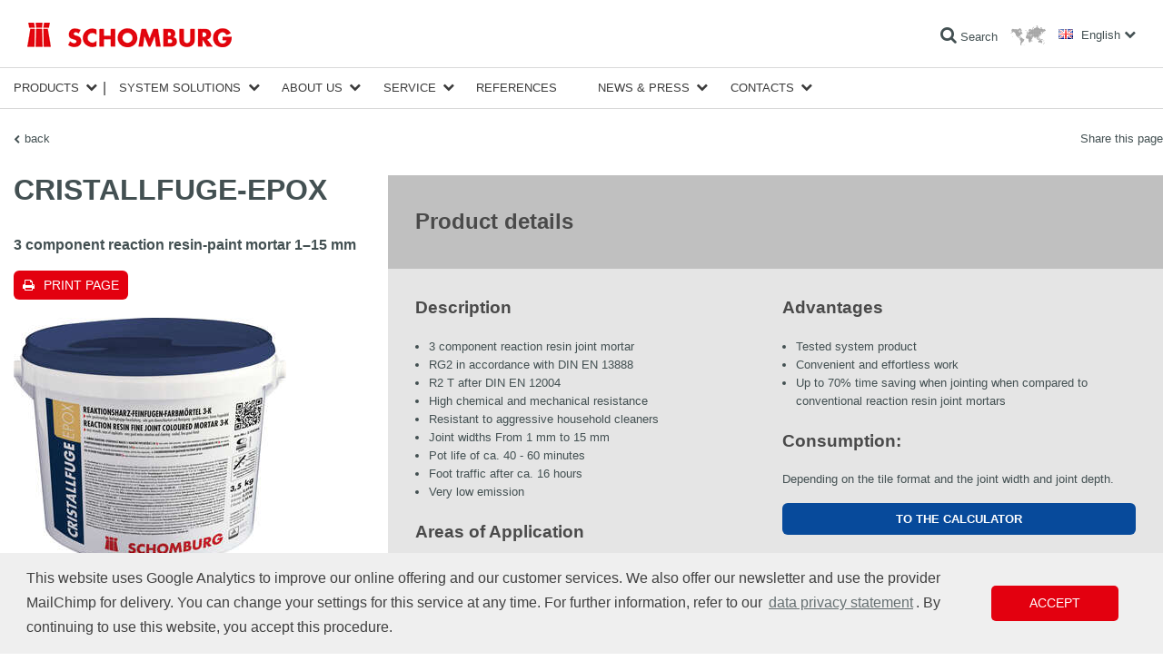

--- FILE ---
content_type: text/html; charset=utf-8
request_url: https://www.schomburg.cn/cn/en/products/cristallfuge-epox
body_size: 25906
content:
<!DOCTYPE html>
<html class="no-js" lang="en">
<head>
<meta charset="utf-8">
<meta content="width=device-width, initial-scale=1.0" name="viewport">
<meta content="IE=edge,chrome=1" http-equiv="X-UA-Compatible">
<link href="https://www.schomburg.cn/cn/en/products/cristallfuge-epox" rel="canonical">
<title>CRISTALLFUGE-EPOX | Schomburg</title>
<meta content="Schomburg" property="og:site_name">
<meta content="CRISTALLFUGE-EPOX" property="og:title">
<meta content="3 component reaction resin-paint mortar 1–15 mm" property="og:description">
<meta content="article" property="og:type">
<meta content="https://cdn.schomburg.com/media/W1siZiIsIjg2MC84ZWIvODYwOGViZTc2ZmEyMjc3ZGYxMzVlZDAzZWUxYTM2MzcuanBnIl1d/CRISTALLFUGE-EPOX_3komma5kg.jpg?sha=6cc8b66f20d1c19b" property="og:image">
<link href="//cdn.schomburg.com" rel="dns-prefetch">
<link crossorigin="anonymous" href="https://cdn.schomburg.com" rel="preconnect">
<link href="//cdnjs.cloudflare.com" rel="dns-prefetch">
<link crossorigin="anonymous" href="//cdnjs.cloudflare.com" rel="preconnect">
<link href="//www.googletagmanager.com" rel="dns-prefetch">
<link crossorigin="anonymous" href="//www.googletagmanager.com" rel="preconnect">
<link as="script" href="//cdnjs.cloudflare.com/ajax/libs/jquery/1.12.4/jquery.min.js" rel="preload">
<link as="script" href="https://cdn.schomburg.com/assets/application-7f4ea2207bce6b5c83f008ca7aea79c027f21bceaa6cbb28ada0243e0cbaee22.js" rel="preload">
<link rel="stylesheet" media="screen" href="/assets/application-612d403b42c595d0f526e2836264ac363a2465edb83f1a722811ec25fe8105b4.css" />
<link rel="stylesheet" media="print" href="/assets/print-9b04d1221dd308e998c89157d926fd1a57026a53d2167a8e36958423ee66a317.css" />
<script src="/assets/vendor/custom.modernizr-97c90f5bf0eacf7caa46cb10b34f9705f12e323a177f5fe943478ca127fdd0be.js"></script>
<!--[if lt IE 9]>
<script src="https://cdn.schomburg.com/assets/respond-6a5b2f122152b40bfa40fefe724f20bda06135da30c1fb9d7cd93189b2b731b6.js"></script>
<![endif]-->

<link rel="shortcut icon" type="image/x-icon" href="https://cdn.schomburg.com/assets/favicons/favicon-e1817a8e7d838a6b89ef706d08007b615ade0ec6b88bcfcf3c3787c25bf851df.ico" />
<link rel="apple-touch-icon" type="image/png" href="https://cdn.schomburg.com/assets/favicons/apple-touch-icon-180x180-76814c174364b7aab7dc79b75eb28bc268360fbcf373424eb2cc07b6ba23b49b.png" sizes="180x180" />
<link rel="apple-touch-icon" type="image/png" href="https://cdn.schomburg.com/assets/favicons/apple-touch-icon-152x152-6d03f5e8cebe39bf2b0b7f557f25f2169256d1874eb2f7b6e717089ea76830d3.png" sizes="152x152" />
<link rel="apple-touch-icon" type="image/png" href="https://cdn.schomburg.com/assets/favicons/apple-touch-icon-144x144-d3a2fba027759c223dc0ef3e09f662afd1d5481fff3b0cb7dac1f7491bb5dd6e.png" sizes="144x144" />
<link rel="apple-touch-icon" type="image/png" href="https://cdn.schomburg.com/assets/favicons/apple-touch-icon-120x120-74e3252018b3f381883434543128b0b7fc120012975bd067e19b37e4fc87023f.png" sizes="120x120" />
<link rel="apple-touch-icon" type="image/png" href="https://cdn.schomburg.com/assets/favicons/apple-touch-icon-114x114-f2cc5e1c97c1e6e50cf8a7dece059fa5dd42ac2e3c481607cd566ef6b4c2a511.png" sizes="114x114" />
<link rel="apple-touch-icon" type="image/png" href="https://cdn.schomburg.com/assets/favicons/apple-touch-icon-76x76-c50426147ce435e8859491ea3445134a9753c867a0ccad3028d4a15ae45e87c9.png" sizes="76x76" />
<link rel="apple-touch-icon" type="image/png" href="https://cdn.schomburg.com/assets/favicons/apple-touch-icon-72x72-8ed71d3b8a9bbd426407dfe2f9904f0c473098bbc2f0cd9576ae1d19bcddce7e.png" sizes="72x72" />
<link rel="apple-touch-icon" type="image/png" href="https://cdn.schomburg.com/assets/favicons/apple-touch-icon-60x60-45ac0395004c809b3ac711d536df703139582dede23761bcb8554a48fac3fe30.png" sizes="60x60" />
<link rel="apple-touch-icon" type="image/png" href="https://cdn.schomburg.com/assets/favicons/apple-touch-icon-57x57-8ba27f7f30fc028f88c696b11c90243057d76b9e5935d636a6cd58d29f1538de.png" sizes="57x57" />
<meta content="SCHOMBURG" name="apple-mobile-web-app-title">
<link rel="icon" type="image/png" href="https://cdn.schomburg.com/assets/favicons/favicon-192x192-1eaa972ccb7d70e4b95e37cfd5592f00e5e422bfa52a6c6a8cee27a5f974900c.png" sizes="192x192" />
<link rel="icon" type="image/png" href="https://cdn.schomburg.com/assets/favicons/favicon-160x160-c00a9cf426c3167b51b670633c252ac06c8f56f3ba05f26a0351b0f4764685e7.png" sizes="160x160" />
<link rel="icon" type="image/png" href="https://cdn.schomburg.com/assets/favicons/favicon-96x96-9aef0b5bed9423e73e707ab5fdc3b3f6b4e8a5286ed31a486dd44929be2ab0a6.png" sizes="96x96" />
<link rel="icon" type="image/png" href="https://cdn.schomburg.com/assets/favicons/favicon-32x32-820b527b039755530fb5a8b4772d883823bd8de010dfa8912d581a5f54ed6b30.png" sizes="32x32" />
<link rel="icon" type="image/png" href="https://cdn.schomburg.com/assets/favicons/favicon-16x16-1504b7da6386082aaf3f91a246b6bae6a644ceff47044161cbf9df7c155f7c25.png" sizes="16x16" />
<meta content="#e3000f" name="msapplication-TileColor">
<meta content="https://cdn.schomburg.com/assets/favicons/mstile-144x144-002ce335dc6b98269e9b5e169e20a66a3588baf70ede0fa3c212dc110fc01b8d.png" name="msapplication-TileImage">
<meta content="https://cdn.schomburg.com/assets/favicons/browserconfig-e3d14b60bf0c5de65e97c4e7c8ea1e8c0d8341363b326f94eec2d315e9cea85e.xml" name="msapplication-config">
<meta content="SCHOMBURG" name="application-name">

<meta name="csrf-param" content="authenticity_token" />
<meta name="csrf-token" content="hIYuq7IG0pJLIC9pGt43kfzh6UFxSzgAPANXTNgyQU3T1DXehAB5oIQJtuTDetCL2vyuM9H69M/QZh0WHO833A==" />

</head>
<body class="cn ">
<div class="main-header-container">
<header class="main-header">
<div class="main-title">SCHOMBURG China</div>
<a rel="home" href="/cn/en"><img class="main-logo" alt="SCHOMBURG China" width="225" height="30" src="https://cdn.schomburg.com/assets/de/logo-f56567cc27683dd75da13031eac1bc4ab270f1d39ca7f2587f52fec70d134d3e.png" />
</a><div class="pull-right nowrap">
<a class="search-link" href="/cn/en/search"><i class="fa fa-search"></i>
<span class="label">Search</span>
</a><a class="market-switcher" title="Locations" href="/cn/en/about-us/sites"><img alt="Locations" width="39" height="22" src="https://cdn.schomburg.com/assets/icon_worldmap-a63b7a549d7ef4bee6dfb52569a8c03e1783793851c0ca79c7086da6aea389f8.png" />
</a><a class="locale-switcher" data-dropdown="locale-switcher" data-options="is_hover:true" href="#"><i class="flag flag-lang-en"></i>
<span class="label">English</span>
</a><div class="f-dropdown" data-dropdown-content id="locale-switcher">
<ul>
<li>
<a hreflang="zh" href="/cn/zh"><i class="flag flag-lang-zh"></i>
中文
</a></li>
<li>
<hr>
</li>
<li>
<a hreflang="en" target="_blank" href="https://www.schomburg.com/de/en"><svg class="icon icon--globe">
<use xlink:href="#globe-inverted"></use>
</svg>

Europe
</a></li>
<li>
<a hreflang="en" target="_blank" href="https://www.schomburg.asia/as/en"><svg class="icon icon--globe">
<use xlink:href="#globe-inverted"></use>
</svg>

Asia
</a></li>
</ul>
</div>
</div>
</header>

<div class="main-nav-wrapper">
<nav class="main-nav top-bar" data-topbar>
<ul class="title-area">
<li class="name"></li>
<li class="toggle-topbar menu-icon">
<a href="#"><span></span>
<span></span>
<span></span>
</a></li>
</ul>
<section class="top-bar-section">
<ul class="firstlevel">
<li class="has-dropdown">
<a href="/cn/en/product-groups">Products</a>
<div class="bb-navi"></div>
<ul class="dropdown">
<li class="has-dropdown topbar-product-navi">
<a href="/cn/en/product-groups/waterproofing-and-restoration/subgroups"><span class="tab tab--nav tab--blue">WATERPROOFING AND RESTORATION</span>
</a><div class="bb-navi"></div>
<ul class="dropdown">
<li class="has-dropdown">
<a href="/cn/en/product-groups/waterproofing-and-restoration/subgroups/retrospective-concrete-waterproofing-cebc0023-e0a1-4d7a-9d1e-1057594d6643/products">RETROSPECTIVE CONCRETE WATERPROOFING</a>
<div class="bb-navi"></div>
<ul class="dropdown">
<li class="topbar-product-navi-product">
<a href="/cn/en/products/fix-20-t"><span>FIX-20-T</span>
<br>
<span class="product-subtitle">Rapid mortar, swellable</span>
</a><div class="bb-navi"></div>
</li>
<li class="topbar-product-navi-product">
<a href="/cn/en/products/aquafin-ic"><span>AQUAFIN-IC</span>
<br>
<span class="product-subtitle">Crystalline waterproofing slurry</span>
</a><div class="bb-navi"></div>
</li>
<li class="topbar-product-navi-product">
<a href="/cn/en/products/asocret-im"><span>ASOCRET-IM</span>
<br>
<span class="product-subtitle">Crystalline repair mortar for concrete, waterproofing</span>
</a><div class="bb-navi"></div>
</li>
</ul>
</li>
<li class="has-dropdown">
<a href="/cn/en/product-groups/waterproofing-and-restoration/subgroups/waterproofing-materials-integral-concrete-waterproofing/products">WATERPROOFING MATERIALS - INTEGRAL CONCRETE WATERPROOFING</a>
<div class="bb-navi"></div>
<ul class="dropdown">
<li class="topbar-product-navi-product">
<a href="/cn/en/products/betocrete-cp350-ci"><span>BETOCRETE-CP350-CI</span>
<br>
<span class="product-subtitle">Concrete admixture with crystalline effect and corrosion inhibitor</span>
</a><div class="bb-navi"></div>
</li>
<li class="topbar-product-navi-product">
<a href="/cn/en/products/betocrete-cp360-wp"><span>BETOCRETE-CP360-WP</span>
<br>
<span class="product-subtitle">Crystalline waterproofing admixture with hydrophobic properties</span>
</a><div class="bb-navi"></div>
</li>
<li class="topbar-product-navi-product">
<a href="/cn/en/products/betocrete-cl210-wp"><span>BETOCRETE-CL210-WP</span>
<br>
<span class="product-subtitle">Crystalline waterproofing admixture with hydrophobic properties</span>
</a><div class="bb-navi"></div>
</li>
<li class="topbar-product-navi-product">
<a href="/cn/en/products/betocrete-cl170-p"><span>BETOCRETE-CL170-P</span>
<br>
<span class="product-subtitle">Crystalline waterproofing admixture with liquefying properties</span>
</a><div class="bb-navi"></div>
</li>
</ul>
</li>
<li class="has-dropdown">
<a href="/cn/en/product-groups/waterproofing-and-restoration/subgroups/waterproofing-materials-bitumen/products">WATERPROOFING MATERIALS – BITUMEN</a>
<div class="bb-navi"></div>
<ul class="dropdown">
<li class="topbar-product-navi-product">
<a href="/cn/en/products/combidic-1k"><span>COMBIDIC-1K</span>
<br>
<span class="product-subtitle">1 component bituminous thick layer coating (PMBC)</span>
</a><div class="bb-navi"></div>
</li>
<li class="topbar-product-navi-product">
<a href="/cn/en/products/combidic-2k-classic"><span>COMBIDIC-2K-CLASSIC</span>
<br>
<span class="product-subtitle">2 component bituminous thick layer coating (PMBC)</span>
</a><div class="bb-navi"></div>
</li>
<li class="topbar-product-navi-product">
<a href="/cn/en/products/combidic-2k-premium"><span>COMBIDIC-2K-PREMIUM</span>
<br>
<span class="product-subtitle">Reactive 2 component bituminous thick layer coating (PMBC)</span>
</a><div class="bb-navi"></div>
</li>
<li class="topbar-product-navi-product">
<a href="/cn/en/products/asol-fe"><span>ASOL-FE</span>
<br>
<span class="product-subtitle">Bitumen primer/protective coating, elastic, solvent-free</span>
</a><div class="bb-navi"></div>
</li>
</ul>
</li>
<li class="has-dropdown">
<a href="/cn/en/product-groups/waterproofing-and-restoration/subgroups/waterproofing-materials-mineral-based/products">WATERPROOFING MATERIALS – MINERAL-BASED</a>
<div class="bb-navi"></div>
<ul class="dropdown">
<li class="topbar-product-navi-product">
<a href="/cn/en/products/aquafin-1k"><span>AQUAFIN-1K</span>
<br>
<span class="product-subtitle">Mineral waterproofing slurry</span>
</a><div class="bb-navi"></div>
</li>
<li class="topbar-product-navi-product">
<a href="/cn/en/products/aquafin-2km-plus"><span>AQUAFIN-2K/M-PLUS</span>
<br>
<span class="product-subtitle">Crack-bridging mineral-based waterproofing slurry</span>
</a><div class="bb-navi"></div>
</li>
<li class="topbar-product-navi-product">
<a href="/cn/en/products/aquafin-rb400"><span>AQUAFIN-RB400</span>
<br>
<span class="product-subtitle">Rapid cementitious waterproofing</span>
</a><div class="bb-navi"></div>
</li>
</ul>
</li>
<li class="has-dropdown">
<a href="/cn/en/product-groups/waterproofing-and-restoration/subgroups/waterproofing-materials-sheet-membranes/products">WATERPROOFING MATERIALS – SHEET MEMBRANES</a>
<div class="bb-navi"></div>
<ul class="dropdown">
<li class="topbar-product-navi-product">
<a href="/cn/en/products/ksk-abdichtungsbahn"><span>KSK-Abdichtungsbahn</span>
<br>
<span class="product-subtitle">Cold self-adhesive bitumen waterproofing sheet</span>
</a><div class="bb-navi"></div>
</li>
<li class="topbar-product-navi-product">
<a href="/cn/en/products/ksk-abschlussband"><span>KSK-Abschlussband</span>
<br>
<span class="product-subtitle">Self-adhesive, fabric laminated waterproofing tape</span>
</a><div class="bb-navi"></div>
</li>
</ul>
</li>
<li class="has-dropdown">
<a href="/cn/en/product-groups/waterproofing-and-restoration/subgroups/auxiliary-materials-d4904aa9-70a8-482e-89ab-91d4bac0c8af/products">AUXILIARY MATERIALS</a>
<div class="bb-navi"></div>
<ul class="dropdown">
<li class="topbar-product-navi-product">
<a href="/cn/en/products/aso-verstarkungseinlage"><span>ASO-Verstärkungseinlage</span>
<br>
<span class="product-subtitle">Reinforcing fabric</span>
</a><div class="bb-navi"></div>
</li>
<li class="topbar-product-navi-product">
<a href="/cn/en/products/aso-rsg"><span>ASO-RSG</span>
<br>
<span class="product-subtitle">Crack prevention fabric to rennovate critical and cracked surfaces</span>
</a><div class="bb-navi"></div>
</li>
<li class="topbar-product-navi-product">
<a href="/cn/en/products/aso-ff"><span>ASO-FF</span>
<br>
<span class="product-subtitle">Fibre filler / thixotropic agent</span>
</a><div class="bb-navi"></div>
</li>
<li class="topbar-product-navi-product">
<a href="/cn/en/products/aso-rt"><span>ASO-RT</span>
<br>
<span class="product-subtitle">Reaction retarder</span>
</a><div class="bb-navi"></div>
</li>
<li class="topbar-product-navi-product">
<a href="/cn/en/products/quarzsand"><span>Quarzsand</span>
<br>
<span class="product-subtitle">Sprinkling and mixing grain</span>
</a><div class="bb-navi"></div>
</li>
<li class="topbar-product-navi-product">
<a href="/cn/en/products/aso-antislide"><span>ASO-Antislide</span>
<br>
<span class="product-subtitle">Anti-slip granulate</span>
</a><div class="bb-navi"></div>
</li>
<li class="topbar-product-navi-product">
<a href="/cn/en/products/aso-r008"><span>ASO-R008</span>
<br>
<span class="product-subtitle">Cleaning concentrate for oil-contaminated surfaces and industrial floors</span>
</a><div class="bb-navi"></div>
</li>
</ul>
</li>
<li class="has-dropdown">
<a href="/cn/en/product-groups/waterproofing-and-restoration/subgroups/waterproof-joint-tapes-c2fe2571-df99-4cf1-94ac-2a689d8dc65d/products">WATERPROOF JOINT TAPES</a>
<div class="bb-navi"></div>
<ul class="dropdown">
<li class="topbar-product-navi-product">
<a href="/cn/en/products/aso-dichtband-2000-s"><span>ASO-Dichtband-2000-S</span>
<br>
<span class="product-subtitle">Special waterproof tape for more demanding situations and heavy duty use</span>
</a><div class="bb-navi"></div>
</li>
<li class="topbar-product-navi-product">
<a href="/cn/en/products/aso-dichtband-2000-s-ecke"><span>ASO-Dichtband-2000-S-Ecke</span>
<br>
<span class="product-subtitle">Corner seal for high loads</span>
</a><div class="bb-navi"></div>
</li>
<li class="topbar-product-navi-product">
<a href="/cn/en/products/adf-dehnfugenband"><span>ADF-Dehnfugenband</span>
<br>
<span class="product-subtitle">Elastic sealing tape</span>
</a><div class="bb-navi"></div>
</li>
<li class="topbar-product-navi-product">
<a href="/cn/en/products/adf-rohrmanschette"><span>ADF-Rohrmanschette</span>
<br>
<span class="product-subtitle">Pipe sleeves for construction waterproofing</span>
</a><div class="bb-navi"></div>
</li>
<li class="topbar-product-navi-product">
<a href="/cn/en/products/aso-anschlussdichtband"><span>ASO-Anschlussdichtband</span>
<br>
<span class="product-subtitle">Connection sealing tape with butyl adhesive strips</span>
</a><div class="bb-navi"></div>
</li>
</ul>
</li>
<li class="has-dropdown">
<a href="/cn/en/product-groups/waterproofing-and-restoration/subgroups/crack-sealing-injection-resins/products">CRACK SEALING / INJECTION RESINS</a>
<div class="bb-navi"></div>
<ul class="dropdown">
<li class="topbar-product-navi-product">
<a href="/cn/en/products/aquafin-p1"><span>AQUAFIN-P1</span>
<br>
<span class="product-subtitle">PU injection resin for temporary crack-bridging, foaming</span>
</a><div class="bb-navi"></div>
</li>
<li class="topbar-product-navi-product">
<a href="/cn/en/products/aquafin-p4"><span>AQUAFIN-P4</span>
<br>
<span class="product-subtitle">PU injection resin for crack-bridging</span>
</a><div class="bb-navi"></div>
</li>
<li class="topbar-product-navi-product">
<a href="/cn/en/products/asodur-ih"><span>ASODUR-IH</span>
<br>
<span class="product-subtitle">Injection resin on epoxy resin basis</span>
</a><div class="bb-navi"></div>
</li>
</ul>
</li>
<li class="has-dropdown">
<a href="/cn/en/product-groups/waterproofing-and-restoration/subgroups/subsequent-horizontal-barriers/products">SUBSEQUENT HORIZONTAL BARRIERS</a>
<div class="bb-navi"></div>
<ul class="dropdown">
<li class="topbar-product-navi-product">
<a href="/cn/en/products/aquafin-f"><span>AQUAFIN-F</span>
<br>
<span class="product-subtitle">Silicification solution for retroactive horizontal barriers</span>
</a><div class="bb-navi"></div>
</li>
<li class="topbar-product-navi-product">
<a href="/cn/en/products/aquafin-i380"><span>AQUAFIN-i380</span>
<br>
<span class="product-subtitle">Injection cream for subsequent horizontal barriers</span>
</a><div class="bb-navi"></div>
</li>
</ul>
</li>
<li class="has-dropdown">
<a href="/cn/en/product-groups/waterproofing-and-restoration/subgroups/mortars-and-restoration-plasters/products">MORTARS AND RESTORATION PLASTERS</a>
<div class="bb-navi"></div>
<ul class="dropdown">
<li class="topbar-product-navi-product">
<a href="/cn/en/products/asocret-m30"><span>ASOCRET-M30</span>
<br>
<span class="product-subtitle">Watertight multi-mortar up to 30 mm</span>
</a><div class="bb-navi"></div>
</li>
<li class="topbar-product-navi-product">
<a href="/cn/en/products/asocret-bm"><span>ASOCRET-BM</span>
<br>
<span class="product-subtitle">Borehole and void filling mortar</span>
</a><div class="bb-navi"></div>
</li>
<li class="topbar-product-navi-product">
<a href="/cn/en/products/esco-fluat"><span>ESCO-FLUAT</span>
<br>
<span class="product-subtitle">Solution for treating structurally damaging salts</span>
</a><div class="bb-navi"></div>
</li>
<li class="topbar-product-navi-product">
<a href="/cn/en/products/thermopal-fs33"><span>THERMOPAL-FS33</span>
<br>
<span class="product-subtitle">Fine mortar for THERMOPAL restoration plasters</span>
</a><div class="bb-navi"></div>
</li>
<li class="topbar-product-navi-product">
<a href="/cn/en/products/thermopal-sr24-abb31077-c4b2-4d07-9a57-1b38280e3d41"><span>THERMOPAL-SR24</span>
<br>
<span class="product-subtitle">WTA restoration plaster with high air void content</span>
</a><div class="bb-navi"></div>
</li>
<li class="topbar-product-navi-product">
<a href="/cn/en/products/thermopal-gp11"><span>THERMOPAL-GP11</span>
<br>
<span class="product-subtitle">WTA priming plaster</span>
</a><div class="bb-navi"></div>
</li>
<li class="topbar-product-navi-product">
<a href="/cn/en/products/thermopal-sp"><span>THERMOPAL-SP</span>
<br>
<span class="product-subtitle">WTA preparatory renovating sprayed mortar</span>
</a><div class="bb-navi"></div>
</li>
<li class="topbar-product-navi-product">
<a href="/cn/en/products/thermopal-ultra"><span>THERMOPAL-ULTRA</span>
<br>
<span class="product-subtitle">WTA rapid-setting restoration plaster</span>
</a><div class="bb-navi"></div>
</li>
<li class="topbar-product-navi-product">
<a href="/cn/en/products/thermopal-ultra-white"><span>THERMOPAL-ULTRA-white</span>
<br>
<span class="product-subtitle">WTA rapid-setting restoration plaster</span>
</a><div class="bb-navi"></div>
</li>
</ul>
</li>
<li class="has-dropdown">
<a href="/cn/en/product-groups/waterproofing-and-restoration/subgroups/rapid-setting-cements/products">RAPID SETTING CEMENTS</a>
<div class="bb-navi"></div>
<ul class="dropdown">
<li class="topbar-product-navi-product">
<a href="/cn/en/products/fix-10-s"><span>FIX-10-S</span>
<br>
<span class="product-subtitle">Plugging cement, fast-hardening cement</span>
</a><div class="bb-navi"></div>
</li>
<li class="topbar-product-navi-product">
<a href="/cn/en/products/fix-10-m"><span>FIX-10-M</span>
<br>
<span class="product-subtitle">Anchoring cement</span>
</a><div class="bb-navi"></div>
</li>
<li class="topbar-product-navi-product">
<a href="/cn/en/products/fix-20-t"><span>FIX-20-T</span>
<br>
<span class="product-subtitle">Rapid mortar, swellable</span>
</a><div class="bb-navi"></div>
</li>
</ul>
</li>
<li class="has-dropdown">
<a href="/cn/en/product-groups/waterproofing-and-restoration/subgroups/smoothing-compounds-grouting-mortars/products">SMOOTHING COMPOUNDS / GROUTING MORTARS</a>
<div class="bb-navi"></div>
<ul class="dropdown">
<li class="topbar-product-navi-product">
<a href="/cn/en/products/asocret-vk100"><span>ASOCRET-VK100</span>
<br>
<span class="product-subtitle">Cementitious under-grouting mortar, highly flowable</span>
</a><div class="bb-navi"></div>
</li>
<li class="topbar-product-navi-product">
<a href="/cn/en/products/asocret-vk30"><span>ASOCRET-VK30</span>
<br>
<span class="product-subtitle">Cementitious under-grouting mortar, highly flowable</span>
</a><div class="bb-navi"></div>
</li>
<li class="topbar-product-navi-product">
<a href="/cn/en/products/asocret-hff"><span>ASOCRET-HFF</span>
<br>
<span class="product-subtitle">Cementitious industrial flooring for mechanically exposed areas</span>
</a><div class="bb-navi"></div>
</li>
</ul>
</li>
<li class="has-dropdown">
<a href="/cn/en/product-groups/waterproofing-and-restoration/subgroups/concrete-restoration/products">CONCRETE RESTORATION</a>
<div class="bb-navi"></div>
<ul class="dropdown">
<li class="topbar-product-navi-product">
<a href="/cn/en/products/asocret-bis-540"><span>ASOCRET-BIS-5/40</span>
<br>
<span class="product-subtitle">Cementitious repair mortar for breakage points of 5 – 40 mm</span>
</a><div class="bb-navi"></div>
</li>
<li class="topbar-product-navi-product">
<a href="/cn/en/products/asocret-bis-16"><span>ASOCRET-BIS-1/6</span>
<br>
<span class="product-subtitle">Cementitious fine smoothing mortar for breakage points of 1–6 mm</span>
</a><div class="bb-navi"></div>
</li>
<li class="topbar-product-navi-product">
<a href="/cn/en/products/asocret-im"><span>ASOCRET-IM</span>
<br>
<span class="product-subtitle">Crystalline repair mortar for concrete, waterproofing</span>
</a><div class="bb-navi"></div>
</li>
</ul>
</li>
<li class="has-dropdown">
<a href="/cn/en/product-groups/waterproofing-and-restoration/subgroups/facade-protection/products">FACADE PROTECTION</a>
<div class="bb-navi"></div>
<ul class="dropdown">
<li class="topbar-product-navi-product">
<a href="/cn/en/products/asolin-ws"><span>ASOLIN-WS</span>
<br>
<span class="product-subtitle">Hydrophobic facade impregnation</span>
</a><div class="bb-navi"></div>
</li>
<li class="topbar-product-navi-product">
<a href="/cn/en/products/asolin-sfc45"><span>ASOLIN-SFC45</span>
<br>
<span class="product-subtitle">Hydrophobic, deep-acting facade cream</span>
</a><div class="bb-navi"></div>
</li>
</ul>
</li>
<li class="has-dropdown">
<a href="/cn/en/product-groups/waterproofing-and-restoration/subgroups/elastic-joint-sealants-f1c7fe31-8235-4968-a43b-cb9188d1a094/products">ELASTIC JOINT SEALANTS</a>
<div class="bb-navi"></div>
<ul class="dropdown">
<li class="topbar-product-navi-product">
<a href="/cn/en/products/induflex-pu"><span>INDUFLEX-PU</span>
<br>
<span class="product-subtitle">Elastic 1 component-PU jointing compound</span>
</a><div class="bb-navi"></div>
</li>
</ul>
</li>
<li class="has-dropdown">
<a href="/cn/en/product-groups/waterproofing-and-restoration/subgroups/floor-coating-primers/products">FLOOR COATING PRIMERS</a>
<div class="bb-navi"></div>
<ul class="dropdown">
<li class="topbar-product-navi-product">
<a href="/cn/en/products/asodur-sg3-superfast"><span>ASODUR-SG3-superfast</span>
<br>
<span class="product-subtitle">Rapid epoxy resin primer, multi-functional</span>
</a><div class="bb-navi"></div>
</li>
<li class="topbar-product-navi-product">
<a href="/cn/en/products/asodur-sg3"><span>ASODUR-SG3</span>
<br>
<span class="product-subtitle">Epoxy resin barrier primer for damp substrates</span>
</a><div class="bb-navi"></div>
</li>
<li class="topbar-product-navi-product">
<a href="/cn/en/products/asodur-sg2"><span>ASODUR-SG2</span>
<br>
<span class="product-subtitle">Special epoxy resin primer, oil and vapour barrier</span>
</a><div class="bb-navi"></div>
</li>
<li class="topbar-product-navi-product">
<a href="/cn/en/products/asodur-g1270"><span>ASODUR-G1270</span>
<br>
<span class="product-subtitle">Versatile epoxy resin</span>
</a><div class="bb-navi"></div>
</li>
<li class="topbar-product-navi-product">
<a href="/cn/en/products/asodur-gbm"><span>ASODUR-GBM</span>
<br>
<span class="product-subtitle">Priming, waterproofing and mortar resin</span>
</a><div class="bb-navi"></div>
</li>
<li class="topbar-product-navi-product">
<a href="/cn/en/products/asodur-sg3-thix"><span>ASODUR-SG3-thix</span>
<br>
<span class="product-subtitle">Epoxy resin barrier primer for damp substrates, thixotropic</span>
</a><div class="bb-navi"></div>
</li>
</ul>
</li>
<li class="has-dropdown">
<a href="/cn/en/product-groups/waterproofing-and-restoration/subgroups/primers-protective-coatings/products">PRIMERS / PROTECTIVE COATINGS</a>
<div class="bb-navi"></div>
<ul class="dropdown">
<li class="topbar-product-navi-product">
<a href="/cn/en/products/aquafin-primer"><span>AQUAFIN-Primer</span>
<br>
<span class="product-subtitle">Safety primer for building waterproofing and renovation</span>
</a><div class="bb-navi"></div>
</li>
<li class="topbar-product-navi-product">
<a href="/cn/en/products/asol-fe"><span>ASOL-FE</span>
<br>
<span class="product-subtitle">Bitumen primer/protective coating, elastic, solvent-free</span>
</a><div class="bb-navi"></div>
</li>
<li class="topbar-product-navi-product">
<a href="/cn/en/products/p79-aufbrennsperre"><span>P79-Aufbrennsperre</span>
<br>
<span class="product-subtitle">Priming underneath plaster</span>
</a><div class="bb-navi"></div>
</li>
</ul>
</li>
<li class="has-dropdown">
<a href="/cn/en/product-groups/waterproofing-and-restoration/subgroups/curing-agents-mortar-and-screed-admixtures-15b08471-fd06-442b-b621-63accf5caad6/products">CURING AGENTS, MORTAR AND SCREED ADMIXTURES</a>
<div class="bb-navi"></div>
<ul class="dropdown">
<li class="topbar-product-navi-product">
<a href="/cn/en/products/asoplast-mz"><span>ASOPLAST-MZ</span>
<br>
<span class="product-subtitle">Mortar additive, bonding emulsion, evaporation protection</span>
</a><div class="bb-navi"></div>
</li>
<li class="topbar-product-navi-product">
<a href="/cn/en/products/resil-nb150"><span>RESIL-NB150</span>
<br>
<span class="product-subtitle">Concrete after-treatment agent (curing)</span>
</a><div class="bb-navi"></div>
</li>
</ul>
</li>
</ul>
</li>
<li class="has-dropdown topbar-product-navi">
<a href="/cn/en/product-groups/tile-natural-stone-screed-installation/subgroups"><span class="tab tab--nav tab--red">TILE / NATURAL STONE / SCREED INSTALLATION</span>
</a><div class="bb-navi"></div>
<ul class="dropdown">
<li class="has-dropdown">
<a href="/cn/en/product-groups/tile-natural-stone-screed-installation/subgroups/plasterrender-primers-bonding-agents-additives-c228e15c-0aa2-4019-9d77-89682053009f/products">PLASTER/RENDER PRIMERS, BONDING AGENTS, ADDITIVES</a>
<div class="bb-navi"></div>
<ul class="dropdown">
<li class="topbar-product-navi-product">
<a href="/cn/en/products/asoplast-mz"><span>ASOPLAST-MZ</span>
<br>
<span class="product-subtitle">Mortar additive, bonding emulsion, evaporation protection</span>
</a><div class="bb-navi"></div>
</li>
</ul>
</li>
<li class="has-dropdown">
<a href="/cn/en/product-groups/tile-natural-stone-screed-installation/subgroups/screeds/products">SCREEDS</a>
<div class="bb-navi"></div>
<ul class="dropdown">
<li class="topbar-product-navi-product">
<a href="/cn/en/products/aso-ez4"><span>ASO-EZ4</span>
<br>
<span class="product-subtitle">Binder for water-repellent, accelerated cement-based screeds</span>
</a><div class="bb-navi"></div>
</li>
<li class="topbar-product-navi-product">
<a href="/cn/en/products/aso-ez4-plus"><span>ASO-EZ4-PLUS</span>
<br>
<span class="product-subtitle">Water-repellent, accelerated screed mortar</span>
</a><div class="bb-navi"></div>
</li>
<li class="topbar-product-navi-product">
<a href="/cn/en/products/aso-seb"><span>ASO-SEB</span>
<br>
<span class="product-subtitle">Binder for screeds, quickly ready to receive tiles</span>
</a><div class="bb-navi"></div>
</li>
<li class="topbar-product-navi-product">
<a href="/cn/en/products/aso-sem"><span>ASO-SEM</span>
<br>
<span class="product-subtitle">Accelerated screed mortar with high strength</span>
</a><div class="bb-navi"></div>
</li>
</ul>
</li>
<li class="has-dropdown">
<a href="/cn/en/product-groups/tile-natural-stone-screed-installation/subgroups/special-screeds-and-mortars/products">SPECIAL SCREEDS AND MORTARS</a>
<div class="bb-navi"></div>
<ul class="dropdown">
<li class="topbar-product-navi-product">
<a href="/cn/en/products/asodur-le"><span>ASODUR-LE</span>
<br>
<span class="product-subtitle">Lightweight epoxy resin screed</span>
</a><div class="bb-navi"></div>
</li>
</ul>
</li>
<li class="has-dropdown">
<a href="/cn/en/product-groups/tile-natural-stone-screed-installation/subgroups/pourable-adhesive-and-injection-resins/products">POURABLE, ADHESIVE AND INJECTION RESINS</a>
<div class="bb-navi"></div>
<ul class="dropdown">
<li class="topbar-product-navi-product">
<a href="/cn/en/products/asodur-k900"><span>ASODUR-K900</span>
<br>
<span class="product-subtitle">Casting and adhesive resin</span>
</a><div class="bb-navi"></div>
</li>
<li class="topbar-product-navi-product">
<a href="/cn/en/products/asodur-ih"><span>ASODUR-IH</span>
<br>
<span class="product-subtitle">Injection resin on epoxy resin basis</span>
</a><div class="bb-navi"></div>
</li>
<li class="topbar-product-navi-product">
<a href="/cn/en/products/estrichklammern"><span>Estrichklammern</span>
<br>
<span class="product-subtitle">Screed clamps</span>
</a><div class="bb-navi"></div>
</li>
<li class="topbar-product-navi-product">
<a href="/cn/en/products/asodur-gh-s"><span>ASODUR-GH-S</span>
<br>
<span class="product-subtitle">Rapid setting silicate casting resin</span>
</a><div class="bb-navi"></div>
</li>
</ul>
</li>
<li class="has-dropdown">
<a href="/cn/en/product-groups/tile-natural-stone-screed-installation/subgroups/primers/products">PRIMERS</a>
<div class="bb-navi"></div>
<ul class="dropdown">
<li class="topbar-product-navi-product">
<a href="/cn/en/products/aso-unigrund-ge"><span>ASO-Unigrund-GE</span>
<br>
<span class="product-subtitle">Ready to use primer</span>
</a><div class="bb-navi"></div>
</li>
<li class="topbar-product-navi-product">
<a href="/cn/en/products/aso-unigrund-k-15cc465b-5e97-4826-ab16-597a4f891423"><span>ASO-Unigrund-K</span>
<br>
<span class="product-subtitle">Priming concentrate</span>
</a><div class="bb-navi"></div>
</li>
<li class="topbar-product-navi-product">
<a href="/cn/en/products/aso-unigrund-s"><span>ASO-Unigrund-S</span>
<br>
<span class="product-subtitle">Special rapid-bonding primer</span>
</a><div class="bb-navi"></div>
</li>
<li class="topbar-product-navi-product">
<a href="/cn/en/products/asodur-gbm"><span>ASODUR-GBM</span>
<br>
<span class="product-subtitle">Priming, waterproofing and mortar resin</span>
</a><div class="bb-navi"></div>
</li>
<li class="topbar-product-navi-product">
<a href="/cn/en/products/asodur-sg2"><span>ASODUR-SG2</span>
<br>
<span class="product-subtitle">Special epoxy resin primer, oil and vapour barrier</span>
</a><div class="bb-navi"></div>
</li>
<li class="topbar-product-navi-product">
<a href="/cn/en/products/asodur-sg3-superfast"><span>ASODUR-SG3-superfast</span>
<br>
<span class="product-subtitle">Rapid epoxy resin primer, multi-functional</span>
</a><div class="bb-navi"></div>
</li>
<li class="topbar-product-navi-product">
<a href="/cn/en/products/asodur-sg3-thix"><span>ASODUR-SG3-thix</span>
<br>
<span class="product-subtitle">Epoxy resin barrier primer for damp substrates, thixotropic</span>
</a><div class="bb-navi"></div>
</li>
<li class="topbar-product-navi-product">
<a href="/cn/en/products/asodur-sg3"><span>ASODUR-SG3</span>
<br>
<span class="product-subtitle">Epoxy resin barrier primer for damp substrates</span>
</a><div class="bb-navi"></div>
</li>
</ul>
</li>
<li class="has-dropdown">
<a href="/cn/en/product-groups/tile-natural-stone-screed-installation/subgroups/smoothing-compounds-trowelled-and-poured/products">SMOOTHING COMPOUNDS – TROWELLED AND POURED</a>
<div class="bb-navi"></div>
<ul class="dropdown">
<li class="topbar-product-navi-product">
<a href="/cn/en/products/rd-sk-50"><span>RD-SK 50</span>
<br>
<span class="product-subtitle">Self-adhesive edging strip</span>
</a><div class="bb-navi"></div>
</li>
<li class="topbar-product-navi-product">
<a href="/cn/en/products/soloplan"><span>SOLOPLAN</span>
<br>
<span class="product-subtitle">Floor levelling compound</span>
</a><div class="bb-navi"></div>
</li>
<li class="topbar-product-navi-product">
<a href="/cn/en/products/soloplan-30-plus"><span>SOLOPLAN-30-PLUS</span>
<br>
<span class="product-subtitle">Fibre reinforced floor levelling compound</span>
</a><div class="bb-navi"></div>
</li>
<li class="topbar-product-navi-product">
<a href="/cn/en/products/soloplan-fa"><span>SOLOPLAN-FA</span>
<br>
<span class="product-subtitle">Special fibre reinforced floor levelling compound</span>
</a><div class="bb-navi"></div>
</li>
<li class="topbar-product-navi-product">
<a href="/cn/en/products/solocret-60"><span>SOLOCRET-60</span>
<br>
<span class="product-subtitle">Non-slump levelling compound</span>
</a><div class="bb-navi"></div>
</li>
</ul>
</li>
<li class="has-dropdown">
<a href="/cn/en/product-groups/tile-natural-stone-screed-installation/subgroups/waterproofing-systems/products">WATERPROOFING SYSTEMS</a>
<div class="bb-navi"></div>
<ul class="dropdown">
<li class="topbar-product-navi-product">
<a href="/cn/en/products/saniflex"><span>SANIFLEX</span>
<br>
<span class="product-subtitle">Liquid waterproofing membrane, ready to use</span>
</a><div class="bb-navi"></div>
</li>
<li class="topbar-product-navi-product">
<a href="/cn/en/products/aquafin-1k-premium"><span>AQUAFIN-1K-PREMIUM</span>
<br>
<span class="product-subtitle">1 component Flexible waterproofing slurry</span>
</a><div class="bb-navi"></div>
</li>
<li class="topbar-product-navi-product">
<a href="/cn/en/products/aquafin-2km-plus"><span>AQUAFIN-2K/M-PLUS</span>
<br>
<span class="product-subtitle">Crack-bridging mineral-based waterproofing slurry</span>
</a><div class="bb-navi"></div>
</li>
<li class="topbar-product-navi-product">
<a href="/cn/en/products/aquafin-rs300"><span>AQUAFIN-RS300</span>
<br>
<span class="product-subtitle">Rapid hybrid waterproofing</span>
</a><div class="bb-navi"></div>
</li>
<li class="topbar-product-navi-product">
<a href="/cn/en/products/asoflex-akb-wand"><span>ASOFLEX-AKB-Wand</span>
<br>
<span class="product-subtitle">2 component reaction resin waterproofing for wall surfaces</span>
</a><div class="bb-navi"></div>
</li>
<li class="topbar-product-navi-product">
<a href="/cn/en/products/asoflex-akb-boden"><span>ASOFLEX-AKB-Boden</span>
<br>
<span class="product-subtitle">2 component reaction resin waterproofing for floors</span>
</a><div class="bb-navi"></div>
</li>
<li class="topbar-product-navi-product">
<a href="/cn/en/products/sanifin"><span>SANIFIN</span>
<br>
<span class="product-subtitle">Sealing and decoupling membrane under tiles and boards</span>
</a><div class="bb-navi"></div>
</li>
<li class="topbar-product-navi-product">
<a href="/cn/en/products/aquafin-epox-w"><span>AQUAFIN-EPOX-W</span>
<br>
<span class="product-subtitle">2 component reaction resin waterproofing for wall surfaces</span>
</a><div class="bb-navi"></div>
</li>
<li class="topbar-product-navi-product">
<a href="/cn/en/products/sanifin-ekb"><span>SANIFIN-EKB</span>
<br>
<span class="product-subtitle">Waterproofing and de-coupling membrane</span>
</a><div class="bb-navi"></div>
</li>
<li class="topbar-product-navi-product">
<a href="/cn/en/products/aso-fp"><span>ASO-FP</span>
<br>
<span class="product-subtitle">Colour paste</span>
</a><div class="bb-navi"></div>
</li>
<li class="topbar-product-navi-product">
<a href="/cn/en/products/aquafin-epox-b"><span>AQUAFIN-EPOX-B</span>
<br>
<span class="product-subtitle">2 component reaction resin waterproofing for floors</span>
</a><div class="bb-navi"></div>
</li>
</ul>
</li>
<li class="has-dropdown">
<a href="/cn/en/product-groups/tile-natural-stone-screed-installation/subgroups/waterproof-joint-tapes/products">WATERPROOF JOINT TAPES</a>
<div class="bb-navi"></div>
<ul class="dropdown">
<li class="topbar-product-navi-product">
<a href="/cn/en/products/aso-dichtband-2000"><span>ASO-Dichtband-2000</span>
<br>
<span class="product-subtitle">Joint sealing tape for high requirements</span>
</a><div class="bb-navi"></div>
</li>
<li class="topbar-product-navi-product">
<a href="/cn/en/products/aso-dichtband-2000-ecke"><span>ASO-Dichtband-2000-Ecke</span>
<br>
<span class="product-subtitle">Corner seal for heavy loads</span>
</a><div class="bb-navi"></div>
</li>
<li class="topbar-product-navi-product">
<a href="/cn/en/products/aso-dichtband-2000-s"><span>ASO-Dichtband-2000-S</span>
<br>
<span class="product-subtitle">Special waterproof tape for more demanding situations and heavy duty use</span>
</a><div class="bb-navi"></div>
</li>
<li class="topbar-product-navi-product">
<a href="/cn/en/products/aso-dichtband-2000-s-ecke"><span>ASO-Dichtband-2000-S-Ecke</span>
<br>
<span class="product-subtitle">Corner seal for high loads</span>
</a><div class="bb-navi"></div>
</li>
<li class="topbar-product-navi-product">
<a href="/cn/en/products/aso-sb"><span>ASO-SB</span>
<br>
<span class="product-subtitle">Self-adhesive fabric tape with cut-resistant effect</span>
</a><div class="bb-navi"></div>
</li>
<li class="topbar-product-navi-product">
<a href="/cn/en/products/aso-dichtmanschette-wand"><span>ASO-Dichtmanschette-Wand</span>
<br>
<span class="product-subtitle">Preformed waterproof sections for pipe penetrations in walls</span>
</a><div class="bb-navi"></div>
</li>
<li class="topbar-product-navi-product">
<a href="/cn/en/products/aso-dichtmanschette-boden"><span>ASO-Dichtmanschette-Boden</span>
<br>
<span class="product-subtitle">Waterproofing preformed sections for floor drains</span>
</a><div class="bb-navi"></div>
</li>
<li class="topbar-product-navi-product">
<a href="/cn/en/products/aso-dichtband-120"><span>ASO-Dichtband-120</span>
<br>
<span class="product-subtitle">Joint tape for bonded waterproofing</span>
</a><div class="bb-navi"></div>
</li>
<li class="topbar-product-navi-product">
<a href="/cn/en/products/aso-dichtmanschette-w"><span>ASO-Dichtmanschette-W</span>
<br>
<span class="product-subtitle">Preformed waterproof sections for pipe penetrations in walls in combination with tiled finishes</span>
</a><div class="bb-navi"></div>
</li>
<li class="topbar-product-navi-product">
<a href="/cn/en/products/aso-dichtecke"><span>ASO-Dichtecke</span>
<br>
<span class="product-subtitle">Joint tape corner for bonded waterproofing in combination with tiled finishes</span>
</a><div class="bb-navi"></div>
</li>
<li class="topbar-product-navi-product">
<a href="/cn/en/products/aso-gefaelleecke"><span>ASO-Gefälleecke</span>
<br>
<span class="product-subtitle">Bonded waterproofing incline tape pieces in combination with tiled finishes</span>
</a><div class="bb-navi"></div>
</li>
<li class="topbar-product-navi-product">
<a href="/cn/en/products/aso-anschlussdichtband"><span>ASO-Anschlussdichtband</span>
<br>
<span class="product-subtitle">Connection sealing tape with butyl adhesive strips</span>
</a><div class="bb-navi"></div>
</li>
<li class="topbar-product-navi-product">
<a href="/cn/en/products/aso-anschlussdichtecke-multi"><span>ASO-Anschlussdichtecke-Multi</span>
<br>
<span class="product-subtitle">External connector corner for bonded waterproofing in combination with tiled finishes</span>
</a><div class="bb-navi"></div>
</li>
<li class="topbar-product-navi-product">
<a href="/cn/en/products/aso-dichtmanschette-b"><span>ASO-Dichtmanschette-B</span>
<br>
<span class="product-subtitle">Joint sleeve floor for bonded waterproofing</span>
</a><div class="bb-navi"></div>
</li>
</ul>
</li>
<li class="has-dropdown">
<a href="/cn/en/product-groups/tile-natural-stone-screed-installation/subgroups/tile-adhesive/products">TILE ADHESIVE</a>
<div class="bb-navi"></div>
<ul class="dropdown">
<li class="topbar-product-navi-product">
<a href="/cn/en/products/ak7p"><span>AK7P</span>
<br>
<span class="product-subtitle">Flexible tile adhesive</span>
</a><div class="bb-navi"></div>
</li>
<li class="topbar-product-navi-product">
<a href="/cn/en/products/caro-fk-flex"><span>CARO-FK-FLEX</span>
<br>
<span class="product-subtitle">Flexible tile adhesive</span>
</a><div class="bb-navi"></div>
</li>
<li class="topbar-product-navi-product">
<a href="/cn/en/products/soloflex"><span>SOLOFLEX</span>
<br>
<span class="product-subtitle">Flexible tile adhesive</span>
</a><div class="bb-navi"></div>
</li>
<li class="topbar-product-navi-product">
<a href="/cn/en/products/soloflex-fast"><span>SOLOFLEX-fast</span>
<br>
<span class="product-subtitle">Flexible and rapid thin and medium-bed tile adhesive</span>
</a><div class="bb-navi"></div>
</li>
<li class="topbar-product-navi-product">
<a href="/cn/en/products/monoflex"><span>MONOFLEX</span>
<br>
<span class="product-subtitle">S1 flexible tile adhesive</span>
</a><div class="bb-navi"></div>
</li>
<li class="topbar-product-navi-product">
<a href="/cn/en/products/monoflex-fast"><span>MONOFLEX-fast</span>
<br>
<span class="product-subtitle">Flexible rapid-setting adhesive mortar S1</span>
</a><div class="bb-navi"></div>
</li>
<li class="topbar-product-navi-product">
<a href="/cn/en/products/monoflex-white"><span>MONOFLEX-white</span>
<br>
<span class="product-subtitle">White flexible tile adhesive</span>
</a><div class="bb-navi"></div>
</li>
<li class="topbar-product-navi-product">
<a href="/cn/en/products/monoflex-xl"><span>MONOFLEX-XL</span>
<br>
<span class="product-subtitle">S1 flexible, high yielding tile adhesive</span>
</a><div class="bb-navi"></div>
</li>
<li class="topbar-product-navi-product">
<a href="/cn/en/products/lightflex"><span>LIGHTFLEX</span>
<br>
<span class="product-subtitle">Flexible and extra-light multi-function tile adhesive S1</span>
</a><div class="bb-navi"></div>
</li>
<li class="topbar-product-navi-product">
<a href="/cn/en/products/unifix-s3"><span>UNIFIX-S3</span>
<br>
<span class="product-subtitle">Highly flexible tile adhesive</span>
</a><div class="bb-navi"></div>
</li>
<li class="topbar-product-navi-product">
<a href="/cn/en/products/unifix-s3-fast"><span>UNIFIX-S3-fast</span>
<br>
<span class="product-subtitle">Highly flexible, 2 component rapid tile adhesive</span>
</a><div class="bb-navi"></div>
</li>
<li class="topbar-product-navi-product">
<a href="/cn/en/products/asodur-ekf"><span>ASODUR-EKF</span>
<br>
<span class="product-subtitle">Heavy-duty epoxy resin adhesive and joint mortar 1–20 mm</span>
</a><div class="bb-navi"></div>
</li>
<li class="topbar-product-navi-product">
<a href="/cn/en/products/cristallfuge-epox"><span>CRISTALLFUGE-EPOX</span>
<br>
<span class="product-subtitle">3 component reaction resin-paint mortar 1–15 mm</span>
</a><div class="bb-navi"></div>
</li>
</ul>
</li>
<li class="has-dropdown">
<a href="/cn/en/product-groups/tile-natural-stone-screed-installation/subgroups/natural-stone-adhesives/products">NATURAL STONE ADHESIVES</a>
<div class="bb-navi"></div>
<ul class="dropdown">
<li class="topbar-product-navi-product">
<a href="/cn/en/products/cristallit-flex"><span>CRISTALLIT-FLEX</span>
<br>
<span class="product-subtitle">Flexible natural stone adhesive mortar</span>
</a><div class="bb-navi"></div>
</li>
<li class="topbar-product-navi-product">
<a href="/cn/en/products/cristallit-flex-max"><span>CRISTALLIT-FLEX-max</span>
<br>
<span class="product-subtitle">Natural stone medium bed mortar S1</span>
</a><div class="bb-navi"></div>
</li>
</ul>
</li>
<li class="has-dropdown">
<a href="/cn/en/product-groups/tile-natural-stone-screed-installation/subgroups/modifiers/products">MODIFIERS</a>
<div class="bb-navi"></div>
<ul class="dropdown">
<li class="topbar-product-navi-product">
<a href="/cn/en/products/uniflex-f"><span>UNIFLEX-F</span>
<br>
<span class="product-subtitle">Liquid polymer coating</span>
</a><div class="bb-navi"></div>
</li>
</ul>
</li>
<li class="has-dropdown">
<a href="/cn/en/product-groups/tile-natural-stone-screed-installation/subgroups/joint-mortar/products">JOINT MORTAR</a>
<div class="bb-navi"></div>
<ul class="dropdown">
<li class="topbar-product-navi-product">
<a href="/cn/en/products/cristallfuge-hf"><span>CRISTALLFUGE-HF</span>
<br>
<span class="product-subtitle">High-strength flex joint mortar 3-20 mm</span>
</a><div class="bb-navi"></div>
</li>
<li class="topbar-product-navi-product">
<a href="/cn/en/products/cristallfuge-epox"><span>CRISTALLFUGE-EPOX</span>
<br>
<span class="product-subtitle">3 component reaction resin-paint mortar 1–15 mm</span>
</a><div class="bb-navi"></div>
</li>
<li class="topbar-product-navi-product">
<a href="/cn/en/products/cristallfuge-flex"><span>CRISTALLFUGE-FLEX</span>
<br>
<span class="product-subtitle">Rapid setting flex joint mortar 3-20 mm</span>
</a><div class="bb-navi"></div>
</li>
<li class="topbar-product-navi-product">
<a href="/cn/en/products/cristallfuge-plus-30a32457-c45d-479e-922d-34df5e8a3610"><span>CRISTALLFUGE-PLUS</span>
<br>
<span class="product-subtitle">Multifunctional, flexible, fine-joint mortar, rapid setting 1–10 mm</span>
</a><div class="bb-navi"></div>
</li>
<li class="topbar-product-navi-product">
<a href="/cn/en/products/asodur-ekf"><span>ASODUR-EKF</span>
<br>
<span class="product-subtitle">Heavy-duty epoxy resin adhesive and joint mortar 1–20 mm</span>
</a><div class="bb-navi"></div>
</li>
<li class="topbar-product-navi-product">
<a href="/cn/en/products/cristallfuge"><span>CRISTALLFUGE</span>
<br>
<span class="product-subtitle">Flexible fine joint mortar 1–6 mm</span>
</a><div class="bb-navi"></div>
</li>
</ul>
</li>
<li class="has-dropdown">
<a href="/cn/en/product-groups/tile-natural-stone-screed-installation/subgroups/elastic-joint-sealantsprimers/products">ELASTIC JOINT SEALANTS/PRIMERS</a>
<div class="bb-navi"></div>
<ul class="dropdown">
<li class="topbar-product-navi-product">
<a href="/cn/en/products/escosil-2000"><span>ESCOSIL-2000</span>
<br>
<span class="product-subtitle">Silicone joint sealant</span>
</a><div class="bb-navi"></div>
</li>
<li class="topbar-product-navi-product">
<a href="/cn/en/products/escosil-2000-st"><span>ESCOSIL-2000-ST</span>
<br>
<span class="product-subtitle">Natural stone silicone</span>
</a><div class="bb-navi"></div>
</li>
</ul>
</li>
<li class="has-dropdown">
<a href="/cn/en/product-groups/tile-natural-stone-screed-installation/subgroups/impact-sound-deadening-and-decoupling-systems/products">IMPACT SOUND DEADENING AND DECOUPLING SYSTEMS</a>
<div class="bb-navi"></div>
<ul class="dropdown">
<li class="topbar-product-navi-product">
<a href="/cn/en/products/sanifin-ekb"><span>SANIFIN-EKB</span>
<br>
<span class="product-subtitle">Waterproofing and de-coupling membrane</span>
</a><div class="bb-navi"></div>
</li>
</ul>
</li>
<li class="has-dropdown">
<a href="/cn/en/product-groups/tile-natural-stone-screed-installation/subgroups/auxiliary-materials/products">AUXILIARY MATERIALS</a>
<div class="bb-navi"></div>
<ul class="dropdown">
<li class="topbar-product-navi-product">
<a href="/cn/en/products/tragfix"><span>Tragfix</span>
<br>
<span class="product-subtitle">Carrying aid for bags</span>
</a><div class="bb-navi"></div>
</li>
<li class="topbar-product-navi-product">
<a href="/cn/en/products/masseimer"><span>Maßeimer</span>
<br>
<span class="product-subtitle">Dosing aid</span>
</a><div class="bb-navi"></div>
</li>
<li class="topbar-product-navi-product">
<a href="/cn/en/products/mischeimer"><span>MISCHEIMER</span>
<br>
<span class="product-subtitle">Mixing bucket</span>
</a><div class="bb-navi"></div>
</li>
<li class="topbar-product-navi-product">
<a href="/cn/en/products/aso-r005"><span>ASO-R005</span>
<br>
<span class="product-subtitle">Cleaning concentrate for tiles, clinker bricks and concrete blocks</span>
</a><div class="bb-navi"></div>
</li>
</ul>
</li>
</ul>
</li>
<li class="has-dropdown topbar-product-navi">
<a href="/cn/en/product-groups/protective-flooring-coating-systems/subgroups"><span class="tab tab--nav tab--yellow">PROTECTIVE FLOORING / COATING SYSTEMS</span>
</a><div class="bb-navi"></div>
<ul class="dropdown">
<li class="has-dropdown">
<a href="/cn/en/product-groups/protective-flooring-coating-systems/subgroups/primers-05a71644-406d-4440-8826-7a0fb6b0cd61/products">PRIMERS</a>
<div class="bb-navi"></div>
<ul class="dropdown">
<li class="topbar-product-navi-product">
<a href="/cn/en/products/asodur-gbm"><span>ASODUR-GBM</span>
<br>
<span class="product-subtitle">Priming, waterproofing and mortar resin</span>
</a><div class="bb-navi"></div>
</li>
<li class="topbar-product-navi-product">
<a href="/cn/en/products/asodur-sg2"><span>ASODUR-SG2</span>
<br>
<span class="product-subtitle">Special epoxy resin primer, oil and vapour barrier</span>
</a><div class="bb-navi"></div>
</li>
<li class="topbar-product-navi-product">
<a href="/cn/en/products/asodur-sg3"><span>ASODUR-SG3</span>
<br>
<span class="product-subtitle">Epoxy resin barrier primer for damp substrates</span>
</a><div class="bb-navi"></div>
</li>
<li class="topbar-product-navi-product">
<a href="/cn/en/products/asodur-sg3-thix"><span>ASODUR-SG3-thix</span>
<br>
<span class="product-subtitle">Epoxy resin barrier primer for damp substrates, thixotropic</span>
</a><div class="bb-navi"></div>
</li>
<li class="topbar-product-navi-product">
<a href="/cn/en/products/asodur-sg3-superfast"><span>ASODUR-SG3-superfast</span>
<br>
<span class="product-subtitle">Rapid epoxy resin primer, multi-functional</span>
</a><div class="bb-navi"></div>
</li>
<li class="topbar-product-navi-product">
<a href="/cn/en/products/asodur-g1270"><span>ASODUR-G1270</span>
<br>
<span class="product-subtitle">Versatile epoxy resin</span>
</a><div class="bb-navi"></div>
</li>
</ul>
</li>
<li class="has-dropdown">
<a href="/cn/en/product-groups/protective-flooring-coating-systems/subgroups/sealers/products">SEALERS</a>
<div class="bb-navi"></div>
<ul class="dropdown">
<li class="topbar-product-navi-product">
<a href="/cn/en/products/asodur-v360w"><span>ASODUR-V360W</span>
<br>
<span class="product-subtitle">Concrete sealing, aqueous</span>
</a><div class="bb-navi"></div>
</li>
</ul>
</li>
<li class="has-dropdown">
<a href="/cn/en/product-groups/protective-flooring-coating-systems/subgroups/coatings/products">COATINGS</a>
<div class="bb-navi"></div>
<ul class="dropdown">
<li class="topbar-product-navi-product">
<a href="/cn/en/products/asodur-b351"><span>ASODUR-B351</span>
<br>
<span class="product-subtitle">Universal industrial and commercial floor coating</span>
</a><div class="bb-navi"></div>
</li>
<li class="topbar-product-navi-product">
<a href="/cn/en/products/asodur-v2370"><span>ASODUR-V2370</span>
<br>
<span class="product-subtitle">Sealing coating</span>
</a><div class="bb-navi"></div>
</li>
</ul>
</li>
<li class="has-dropdown">
<a href="/cn/en/product-groups/protective-flooring-coating-systems/subgroups/auxiliary-materials-a3ecc00a-1a83-4fce-81cb-3e0a8ce31ac6/products">AUXILIARY MATERIALS</a>
<div class="bb-navi"></div>
<ul class="dropdown">
<li class="topbar-product-navi-product">
<a href="/cn/en/products/quarzsand"><span>Quarzsand</span>
<br>
<span class="product-subtitle">Sprinkling and mixing grain</span>
</a><div class="bb-navi"></div>
</li>
<li class="topbar-product-navi-product">
<a href="/cn/en/products/aso-antislide"><span>ASO-Antislide</span>
<br>
<span class="product-subtitle">Anti-slip granulate</span>
</a><div class="bb-navi"></div>
</li>
<li class="topbar-product-navi-product">
<a href="/cn/en/products/aso-ff"><span>ASO-FF</span>
<br>
<span class="product-subtitle">Fibre filler / thixotropic agent</span>
</a><div class="bb-navi"></div>
</li>
<li class="topbar-product-navi-product">
<a href="/cn/en/products/aso-r008"><span>ASO-R008</span>
<br>
<span class="product-subtitle">Cleaning concentrate for oil-contaminated surfaces and industrial floors</span>
</a><div class="bb-navi"></div>
</li>
</ul>
</li>
<li class="has-dropdown">
<a href="/cn/en/product-groups/protective-flooring-coating-systems/subgroups/elastic-joint-sealants/products">ELASTIC JOINT SEALANTS</a>
<div class="bb-navi"></div>
<ul class="dropdown">
<li class="topbar-product-navi-product">
<a href="/cn/en/products/induflex-pu"><span>INDUFLEX-PU</span>
<br>
<span class="product-subtitle">Elastic 1 component-PU jointing compound</span>
</a><div class="bb-navi"></div>
</li>
</ul>
</li>
<li class="has-dropdown">
<a href="/cn/en/product-groups/protective-flooring-coating-systems/subgroups/mortars-adhesives/products">MORTARS / ADHESIVES</a>
<div class="bb-navi"></div>
<ul class="dropdown">
<li class="topbar-product-navi-product">
<a href="/cn/en/products/asodur-k4031"><span>ASODUR-K4031</span>
<br>
<span class="product-subtitle">2 component epoxy resin universal adhesive, thixotropic</span>
</a><div class="bb-navi"></div>
</li>
<li class="topbar-product-navi-product">
<a href="/cn/en/products/asodur-ev200"><span>ASODUR-EV200</span>
<br>
<span class="product-subtitle">Flowable high-performance mortar based on epoxy resin</span>
</a><div class="bb-navi"></div>
</li>
</ul>
</li>
</ul>
</li>
<li class="has-dropdown topbar-product-navi">
<a href="/cn/en/product-groups/concrete-technology/subgroups"><span class="tab tab--nav tab--black">CONCRETE TECHNOLOGY</span>
</a><div class="bb-navi"></div>
<ul class="dropdown">
<li class="has-dropdown">
<a href="/cn/en/product-groups/concrete-technology/subgroups/crystalline-concrete-admixture/products">CRYSTALLINE CONCRETE ADMIXTURE</a>
<div class="bb-navi"></div>
<ul class="dropdown">
<li class="topbar-product-navi-product">
<a href="/cn/en/products/betocrete-cl170-p"><span>BETOCRETE-CL170-P</span>
<br>
<span class="product-subtitle">Crystalline waterproofing admixture with liquefying properties</span>
</a><div class="bb-navi"></div>
</li>
<li class="topbar-product-navi-product">
<a href="/cn/en/products/betocrete-cl210-wp"><span>BETOCRETE-CL210-WP</span>
<br>
<span class="product-subtitle">Crystalline waterproofing admixture with hydrophobic properties</span>
</a><div class="bb-navi"></div>
</li>
<li class="topbar-product-navi-product">
<a href="/cn/en/products/betocrete-cp360-wp"><span>BETOCRETE-CP360-WP</span>
<br>
<span class="product-subtitle">Crystalline waterproofing admixture with hydrophobic properties</span>
</a><div class="bb-navi"></div>
</li>
<li class="topbar-product-navi-product">
<a href="/cn/en/products/betocrete-cp350-ci"><span>BETOCRETE-CP350-CI</span>
<br>
<span class="product-subtitle">Concrete admixture with crystalline effect and corrosion inhibitor</span>
</a><div class="bb-navi"></div>
</li>
</ul>
</li>
<li class="has-dropdown">
<a href="/cn/en/product-groups/concrete-technology/subgroups/moulding-and-protecting-concrete/products">MOULDING AND PROTECTING CONCRETE</a>
<div class="bb-navi"></div>
<ul class="dropdown">
<li class="topbar-product-navi-product">
<a href="/cn/en/products/blankol-0"><span>BLANKOL-0</span>
<br>
<span class="product-subtitle">Solvent-free release and impregnating oil</span>
</a><div class="bb-navi"></div>
</li>
<li class="topbar-product-navi-product">
<a href="/cn/en/products/blankol-super"><span>BLANKOL-SUPER</span>
<br>
<span class="product-subtitle">Chemically/physically active release agent</span>
</a><div class="bb-navi"></div>
</li>
<li class="topbar-product-navi-product">
<a href="/cn/en/products/blankol-92"><span>BLANKOL-92</span>
<br>
<span class="product-subtitle">Formwork oil for heated steel formwork</span>
</a><div class="bb-navi"></div>
</li>
<li class="topbar-product-navi-product">
<a href="/cn/en/products/resil-nb150"><span>RESIL-NB150</span>
<br>
<span class="product-subtitle">Concrete after-treatment agent (curing)</span>
</a><div class="bb-navi"></div>
</li>
</ul>
</li>
<li class="has-dropdown">
<a href="/cn/en/product-groups/concrete-technology/subgroups/retrospective-concrete-waterproofing/products">RETROSPECTIVE CONCRETE WATERPROOFING</a>
<div class="bb-navi"></div>
<ul class="dropdown">
<li class="topbar-product-navi-product">
<a href="/cn/en/products/fix-20-t"><span>FIX-20-T</span>
<br>
<span class="product-subtitle">Rapid mortar, swellable</span>
</a><div class="bb-navi"></div>
</li>
<li class="topbar-product-navi-product">
<a href="/cn/en/products/aquafin-ic"><span>AQUAFIN-IC</span>
<br>
<span class="product-subtitle">Crystalline waterproofing slurry</span>
</a><div class="bb-navi"></div>
</li>
<li class="topbar-product-navi-product">
<a href="/cn/en/products/asocret-im"><span>ASOCRET-IM</span>
<br>
<span class="product-subtitle">Crystalline repair mortar for concrete, waterproofing</span>
</a><div class="bb-navi"></div>
</li>
</ul>
</li>
<li class="has-dropdown">
<a href="/cn/en/product-groups/concrete-technology/subgroups/waterproofing-materials-construction-joints/products">WATERPROOFING MATERIALS – CONSTRUCTION JOINTS</a>
<div class="bb-navi"></div>
<ul class="dropdown">
<li class="topbar-product-navi-product">
<a href="/cn/en/products/aquafin-cj1"><span>AQUAFIN-CJ1</span>
<br>
<span class="product-subtitle">Injection hose for waterproofing of construction joints</span>
</a><div class="bb-navi"></div>
</li>
<li class="topbar-product-navi-product">
<a href="/cn/en/products/aquafin-cj3"><span>AQUAFIN-CJ3</span>
<br>
<span class="product-subtitle">Bentonite waterstop tape for waterproofing of construction joints</span>
</a><div class="bb-navi"></div>
</li>
<li class="topbar-product-navi-product">
<a href="/cn/en/products/aquafin-cj4"><span>AQUAFIN-CJ4</span>
<br>
<span class="product-subtitle">Bentonite waterstop tape with rain protection for waterproofing of construction joints</span>
</a><div class="bb-navi"></div>
</li>
<li class="topbar-product-navi-product">
<a href="/cn/en/products/aquafin-cj5"><span>AQUAFIN-CJ5</span>
<br>
<span class="product-subtitle">Crystalline waterstop sheet for waterproofing of construction joints</span>
</a><div class="bb-navi"></div>
</li>
<li class="topbar-product-navi-product">
<a href="/cn/en/products/aquafin-cj6"><span>AQUAFIN-CJ6</span>
<br>
<span class="product-subtitle">Thermoplastic swellable waterstop tape for waterproofing of construction joints</span>
</a><div class="bb-navi"></div>
</li>
<li class="topbar-product-navi-product">
<a href="/cn/en/products/befestigungsgitter"><span>Befestigungsgitter</span>
<br>
<span class="product-subtitle">Fastening mesh for swellable waterstops</span>
</a><div class="bb-navi"></div>
</li>
<li class="topbar-product-navi-product">
<a href="/cn/en/products/aquafin-ca"><span>AQUAFIN-CA</span>
<br>
<span class="product-subtitle">1 component Hybrid Universal bonding and jointing compound for interior and exterior use</span>
</a><div class="bb-navi"></div>
</li>
<li class="topbar-product-navi-product">
<a href="/cn/en/products/holding-clamp"><span>Holding Clamp</span>
<br>
<span class="product-subtitle">Connecting clips for joint sheets</span>
</a><div class="bb-navi"></div>
</li>
<li class="topbar-product-navi-product">
<a href="/cn/en/products/omega-holder"><span>Omega-Holder</span>
<br>
<span class="product-subtitle">Holding clip for joint sheets</span>
</a><div class="bb-navi"></div>
</li>
<li class="topbar-product-navi-product">
<a href="/cn/en/products/aquafin-p4"><span>AQUAFIN-P4</span>
<br>
<span class="product-subtitle">PU injection resin for crack-bridging</span>
</a><div class="bb-navi"></div>
</li>
<li class="topbar-product-navi-product">
<a href="/cn/en/products/aquafin-cj-set1"><span>AQUAFIN-CJ-Set1</span>
<br>
<span class="product-subtitle">Injection hose, complete set for waterproofing of construction joints</span>
</a><div class="bb-navi"></div>
</li>
</ul>
</li>
<li class="has-dropdown">
<a href="/cn/en/product-groups/concrete-technology/subgroups/concrete-restoration-21c35f83-1a38-45b6-bf5d-744a9b981d0b/products">CONCRETE RESTORATION</a>
<div class="bb-navi"></div>
<ul class="dropdown">
<li class="topbar-product-navi-product">
<a href="/cn/en/products/asocret-bis-540"><span>ASOCRET-BIS-5/40</span>
<br>
<span class="product-subtitle">Cementitious repair mortar for breakage points of 5 – 40 mm</span>
</a><div class="bb-navi"></div>
</li>
<li class="topbar-product-navi-product">
<a href="/cn/en/products/asocret-bis-16"><span>ASOCRET-BIS-1/6</span>
<br>
<span class="product-subtitle">Cementitious fine smoothing mortar for breakage points of 1–6 mm</span>
</a><div class="bb-navi"></div>
</li>
</ul>
</li>
<li class="has-dropdown">
<a href="/cn/en/product-groups/concrete-technology/subgroups/waterproofing-materials-movement-joints/products">WATERPROOFING MATERIALS – MOVEMENT JOINTS</a>
<div class="bb-navi"></div>
<ul class="dropdown">
<li class="topbar-product-navi-product">
<a href="/cn/en/products/asodur-k4031"><span>ASODUR-K4031</span>
<br>
<span class="product-subtitle">2 component epoxy resin universal adhesive, thixotropic</span>
</a><div class="bb-navi"></div>
</li>
<li class="topbar-product-navi-product">
<a href="/cn/en/products/aso-tape"><span>ASO-Tape</span>
<br>
<span class="product-subtitle">Thermoplastic joint tape for waterproofing construction and movement joints</span>
</a><div class="bb-navi"></div>
</li>
</ul>
</li>
</ul>
</li>
</ul>
</li>
<li class="has-dropdown">
<a href="/cn/en/areas-of-application">System Solutions</a>
<div class="bb-navi"></div>
<ul class="dropdown">
<li class="has-dropdown topbar-product-navi">
<a href="/cn/en/product-groups/waterproofing-and-restoration/areas-of-application"><span class="tab tab--nav tab--blue">WATERPROOFING AND RESTORATION</span>
</a><div class="bb-navi"></div>
<ul class="dropdown">
<li class="topbar-product-navi-product">
<a href="/cn/en/areas-of-application/basement-waterproofing-the-classic-system-retroactive-basement-restoration-with-cementitious-waterproofing-slurry-for-substrates-that-are-not-at-risk-of-cracking">Basement waterproofing: The classic system - Retroactive basement restoration with cementitious waterproofing slurry for substrates that are not at risk of cracking</a>
<div class="bb-navi"></div>
</li>
<li class="topbar-product-navi-product">
<a href="/cn/en/areas-of-application/thermopal-floor-renovation-system">THERMOPAL floor renovation system</a>
<div class="bb-navi"></div>
</li>
<li class="topbar-product-navi-product">
<a href="/cn/en/areas-of-application/restoration-plaster-system-for-masonry-work-damaged-by-damp-and-salt-without-additional-waterproofing-measures">Restoration plaster system for masonry work damaged by damp and salt without additional waterproofing measures</a>
<div class="bb-navi"></div>
</li>
<li class="topbar-product-navi-product">
<a href="/cn/en/areas-of-application/internal-basement-waterproofing-the-day-system-for-fast-restoration-work-in-one-day">Internal basement waterproofing: The day system - For fast restoration work in one day</a>
<div class="bb-navi"></div>
</li>
<li class="topbar-product-navi-product">
<a href="/cn/en/areas-of-application/external-waterproofing-to-basements-mineral-based">External waterproofing to basements - mineral-based</a>
<div class="bb-navi"></div>
</li>
<li class="topbar-product-navi-product">
<a href="/cn/en/areas-of-application/basement-waterproofing-the-flexible-system-with-radon-protection-restoration-system-with-high-requirements-for-crack-bridging-and-with-reliable-protection-from-radon-loading">Basement waterproofing: The flexible system with radon protection - Restoration system with high requirements for crack bridging and with reliable protection from radon loading</a>
<div class="bb-navi"></div>
</li>
<li class="topbar-product-navi-product">
<a href="/cn/en/areas-of-application/external-waterproofing-of-basements-with-bitumen">External waterproofing of basements - with Bitumen</a>
<div class="bb-navi"></div>
</li>
<li class="topbar-product-navi-product">
<a href="/cn/en/areas-of-application/sequentially-applied-horizontal-barrier-with-liquid-injection-material">Sequentially applied horizontal barrier with liquid injection material</a>
<div class="bb-navi"></div>
</li>
<li class="topbar-product-navi-product">
<a href="/cn/en/areas-of-application/sequentially-applied-horizontal-barrier-with-paste-injection-material">Sequentially applied horizontal barrier with paste injection material</a>
<div class="bb-navi"></div>
</li>
<li class="topbar-product-navi-product">
<a href="/cn/en/areas-of-application/crack-repair-wall-surfaces-dc0f7eee-6508-4371-8a71-c552196a3df2">Crack repair (wall surfaces)</a>
<div class="bb-navi"></div>
</li>
<li class="topbar-product-navi-product">
<a href="/cn/en/areas-of-application/crack-repair-floor">Crack repair (floor)</a>
<div class="bb-navi"></div>
</li>
<li class="topbar-product-navi-product">
<a href="/cn/en/areas-of-application/waterproofing-construction-joints-with-injection-tubes-white-tanks">Waterproofing construction joints with injection tubes  - White tanks</a>
<div class="bb-navi"></div>
</li>
<li class="topbar-product-navi-product">
<a href="/cn/en/areas-of-application/waterproofing-construction-joints-with-elastomeric-swellable-water-bars-white-tanks">Waterproofing construction joints with elastomeric swellable water bars - White tanks</a>
<div class="bb-navi"></div>
</li>
<li class="topbar-product-navi-product">
<a href="/cn/en/areas-of-application/wastewater-treatment-plants-robust-surface-waterproofing-0bc97949-34f0-4bd1-9d4a-5328f81aad59">Wastewater treatment plants - robust surface waterproofing</a>
<div class="bb-navi"></div>
</li>
<li class="topbar-product-navi-product">
<a href="/cn/en/areas-of-application/long-lasting-and-robust-vapour-barrier-for-damp-substrates-2a18270d-3c1a-4167-aa08-e4245f98f2d1">Long lasting and robust vapour barrier for damp substrates</a>
<div class="bb-navi"></div>
</li>
<li class="topbar-product-navi-product">
<a href="/cn/en/areas-of-application/process-water-containers-92ed7454-962d-4101-b8f5-b7318513663f">Process water containers</a>
<div class="bb-navi"></div>
</li>
<li class="topbar-product-navi-product">
<a href="/cn/en/areas-of-application/retrospective-concrete-waterproofing">Retrospective concrete waterproofing</a>
<div class="bb-navi"></div>
</li>
<li class="topbar-product-navi-product">
<a href="/cn/en/areas-of-application/ground-level-installation-solutions-double-facade-masonry-work-without-basement">Ground-level installation solutions - Double-facade masonry work, without basement</a>
<div class="bb-navi"></div>
</li>
<li class="topbar-product-navi-product">
<a href="/cn/en/areas-of-application/quick-and-easy-impregnation-of-facades">Quick and easy impregnation of facades</a>
<div class="bb-navi"></div>
</li>
</ul>
</li>
<li class="has-dropdown topbar-product-navi">
<a href="/cn/en/product-groups/tile-natural-stone-screed-installation/areas-of-application"><span class="tab tab--nav tab--red">TILE / NATURAL STONE / SCREED INSTALLATION</span>
</a><div class="bb-navi"></div>
<ul class="dropdown">
<li class="topbar-product-navi-product">
<a href="/cn/en/areas-of-application/the-bathroom-system">The bathroom system</a>
<div class="bb-navi"></div>
</li>
<li class="topbar-product-navi-product">
<a href="/cn/en/areas-of-application/swimming-pool-system">Swimming Pool system</a>
<div class="bb-navi"></div>
</li>
<li class="topbar-product-navi-product">
<a href="/cn/en/areas-of-application/the-substrate-system">The substrate system</a>
<div class="bb-navi"></div>
</li>
<li class="topbar-product-navi-product">
<a href="/cn/en/areas-of-application/the-external-system">The external system</a>
<div class="bb-navi"></div>
</li>
</ul>
</li>
</ul>
</li>
<li class="has-dropdown">
<a href="/cn/en/about-us">About Us</a>
<div class="bb-navi"></div>
<ul class="dropdown">
<li>
<a href="/cn/en/about-us/corporate-values">Corporate Values</a>
<div class="bb-navi"></div>
</li>
<li>
<a href="/cn/en/about-us/management">Management</a>
<div class="bb-navi"></div>
</li>
<li>
<a href="/cn/en/about-us/management-asia">Management Asia</a>
<div class="bb-navi"></div>
</li>
<li>
<a href="/cn/en/about-us/sites">Sales Sites International</a>
<div class="bb-navi"></div>
</li>
<li>
<a href="/cn/en/about-us/quality">Quality</a>
<div class="bb-navi"></div>
</li>
<li>
<a href="/cn/en/about-us/history">History</a>
<div class="bb-navi"></div>
</li>
<li>
<a href="/cn/en/about-us/green_schomburg">Green SCHOMBURG</a>
<div class="bb-navi"></div>
</li>
</ul>
</li>
<li class="has-dropdown">
<a href="/cn/en/service">Service</a>
<div class="bb-navi"></div>
<ul class="dropdown">
<li>
<a href="/cn/en/service/links">Links</a>
<div class="bb-navi"></div>
</li>
<li>
<a href="/cn/en/downloads">Downloads</a>
<div class="bb-navi"></div>
</li>
<li>
<a href="/cn/en/videos">Videos</a>
<div class="bb-navi"></div>
</li>
</ul>
</li>
<li>
<a href="/cn/en/references">References</a>
<div class="bb-navi"></div>
</li>
<li class="has-dropdown">
<a href="/cn/en/news">News &amp; Press</a>
<div class="bb-navi"></div>
<ul class="dropdown">
<li>
<a href="/cn/en/news/news">News</a>
<div class="bb-navi"></div>
</li>
</ul>
</li>
<li class="has-dropdown">
<a href="/cn/en/contacts">Contacts</a>
<div class="bb-navi"></div>
<ul class="dropdown">
<li>
<a href="/cn/en/contacts/contacts">Offices</a>
<div class="bb-navi"></div>
</li>
<li>
<a href="/cn/en/contacts/international">International</a>
<div class="bb-navi"></div>
</li>
<li>
<a href="/cn/en/contact-form">Contact Form</a>
<div class="bb-navi"></div>
</li>
<li>
<a href="/cn/en/contacts/route-planner">Route Planner</a>
<div class="bb-navi"></div>
</li>
</ul>
</li>
</ul>
</section>
</nav>

</div>
</div>
<div id="overlay"></div>
<div class="main-content">
<div class="backlinkandsocialmediashare">
<div class="sharefeaturebox">
Share this page
<ul class="social-icons">
</ul>
</div>

<a class="back-link" href="#">back</a>
</div>

<div class="row collapse">
<div class="large-4 columns">
<div class="productdetail-infos-left">
<h1>CRISTALLFUGE-EPOX</h1>
<p class="product-subtitle">
<strong>3 component reaction resin-paint mortar 1–15 mm</strong>
</p>
<div><a class="button printlink" href="javascript:window.print()">Print page</a>
</div>
<div class="product-image">
<img src="https://cdn.schomburg.com/media/[base64]/CRISTALLFUGE-EPOX_3komma5kg.jpg?sha=ae4bea65754cf874" />
</div>
</div>
</div>
<div class="large-8 columns">
<div class="productdetail-infos-right">
<section class="content-block theme-light theme-lightest">
<header class="block-header">
<h2>Product details</h2>
</header>
<div class="block-body block-grid-2-1 productdetail">
<div class="block-item">
<h3>
Description
</h3>
<div class="bodytext">
<div class="markdown"><ul>
<li>3 component reaction resin joint mortar</li>
<li>RG2 in accordance with DIN EN 13888</li>
<li>R2 T after DIN EN 12004</li>
<li>High chemical and mechanical resistance</li>
<li>Resistant to aggressive household cleaners</li>
<li>Joint widths From 1 mm to 15 mm</li>
<li>Pot life of ca. 40 - 60 minutes</li>
<li>Foot traffic after ca. 16 hours</li>
<li>Very low emission</li>
</ul>
</div>
</div>
<h3>
Areas of Application
</h3>
<div class="bodytext">
<div class="markdown"><ul>
<li>for grouting tiles and slabs made of earthenware, stoneware and porcelain stoneware</li>
<li>To establish coverings in chemically and mechanically stressed areas such as industrial kitchens, laboratories, swimming pools or areas in the food and chemical industries</li>
<li>For high quality ceramic coverings with a fine joint look</li>
<li>for heated and unheated substrates</li>
<li>For walls and floors</li>
<li>for interior and exterior use</li>
</ul>
</div>
</div>
</div>
<div class="block-item">
<h3>
Advantages
</h3>
<div class="bodytext">
<div class="markdown"><ul>
<li>Tested system product</li>
<li>Convenient and effortless work</li>
<li>Up to 70% time saving when jointing when compared to conventional reaction resin joint mortars</li>
</ul>
</div>
</div>
<h3>
Consumption:
</h3>
<div class="consumption"><div class="markdown"><p>Depending on the tile format and the joint width and joint depth.</p>
</div></div>
<p>
<a class="button-small details" href="/cn/en/consumption-calculator?id=69a897ae-5ed6-437f-92b5-b916fb6420ed">To the calculator</a>
</p>
</div>
</div>
<div class="block-body large-12 productdetail">
<div class="table-responsive">
<table class="productdetail-table">
<table class="productdetail-table">
<tr>
<th>Article-No.</th>
<th>Packaging size</th>
<th>Color</th>
<th>Unit/Pallet</th>
<th>Repackaging</th>

</tr>
<tr>
<td>204204-001</td>
<td>3.5 kg, combination container</td>
<td>Medium grey</td>
<td>
72
</td>
<td>
-
</td>

</tr>
<tr>
<td>204204-002</td>
<td>3.5 kg, combination container</td>
<td>graphite</td>
<td>
72
</td>
<td>
-
</td>

</tr>
<tr>
<td>204204-003</td>
<td>3.5 kg, combination container</td>
<td>sand grey</td>
<td>
72
</td>
<td>
-
</td>

</tr>
<tr>
<td>204204-004</td>
<td>3.5 kg, combination container</td>
<td>titanium grey</td>
<td>
72
</td>
<td>
-
</td>

</tr>
<tr>
<td>204204-005</td>
<td>3.5 kg, combination container</td>
<td>Jura beige</td>
<td>
72
</td>
<td>
-
</td>

</tr>
<tr>
<td>204204-006</td>
<td>3.5 kg, combination container</td>
<td>brown</td>
<td>
72
</td>
<td>
-
</td>

</tr>
<tr>
<td>204204-007</td>
<td>3.5 kg, combination container</td>
<td>nut brown</td>
<td>
72
</td>
<td>
-
</td>

</tr>
<tr>
<td>204204-008</td>
<td>3.5 kg, combination container</td>
<td>beige</td>
<td>
72
</td>
<td>
-
</td>

</tr>
<tr>
<td>204204-009</td>
<td>3.5 kg, combination container</td>
<td>Bahama beige</td>
<td>
72
</td>
<td>
-
</td>

</tr>
<tr>
<td>204204-010</td>
<td>3.5 kg, combination container</td>
<td>caramel</td>
<td>
72
</td>
<td>
-
</td>

</tr>
<tr>
<td>204204-011</td>
<td>3.5 kg, combination container</td>
<td>Grey</td>
<td>
72
</td>
<td>
-
</td>

</tr>
<tr>
<td>204204-012</td>
<td>3.5 kg, combination container</td>
<td>silver grey</td>
<td>
72
</td>
<td>
-
</td>

</tr>
<tr>
<td>204204-013</td>
<td>3.5 kg, combination container</td>
<td>pergamon</td>
<td>
72
</td>
<td>
-
</td>

</tr>
<tr>
<td>204204-014</td>
<td>3.5 kg, combination container</td>
<td>jasmine</td>
<td>
72
</td>
<td>
-
</td>

</tr>
<tr>
<td>204204-015</td>
<td>3.5 kg, combination container</td>
<td>White</td>
<td>
72
</td>
<td>
-
</td>

</tr>
</table>

</table>
</div>
</div>
</section>
</div>
</div>
</div>
<section class="content-block theme-dark downloads">
<header class="block-header">
<h2>Downloads</h2>
</header>
<div class="block-body">
<section class="section-container accordion" data-section="accordion">
<section class="block-item">
<div class="title accordion-toggle" data-section="title">
<span class="additional-technical-information">Additional Technical Information</span>
</div>
<div class="content" data-section="content">
<div class="download">
<a target="blank" class="hide-on-ipad" href="https://www.schomburg.cn/cn/en/files/ati_22_cleaning-recommendations-for-tiled-finishes/22_TZI_ReingFliesenb_GB_1215.pdf">ATI_22_Cleaning recommendations for tiled finishes</a>
<a target="blank" class="show-on-ipad" href="https://www.schomburg.cn/cn/en/files/ati_22_cleaning-recommendations-for-tiled-finishes/22_TZI_ReingFliesenb_GB_1215.pdf?dl=1">ATI_22_Cleaning recommendations for tiled finishes</a>
</div>
<div class="download">
<a target="blank" class="hide-on-ipad" href="https://www.schomburg.cn/cn/en/files/ati_cleaning-and-care-recommendations/Cleaning%20and%20care%20recommendations%20for%20cementitious%20joint%20mortar_EN_0123.pdf">ATI_cleaning and care recommendations</a>
<a target="blank" class="show-on-ipad" href="https://www.schomburg.cn/cn/en/files/ati_cleaning-and-care-recommendations/Cleaning%20and%20care%20recommendations%20for%20cementitious%20joint%20mortar_EN_0123.pdf?dl=1">ATI_cleaning and care recommendations</a>
</div>
</div>
</section>
<section class="block-item">
<div class="title accordion-toggle" data-section="title">
<span class="brochure">Brochures</span>
</div>
<div class="content" data-section="content">
<div class="download">
<a target="blank" class="hide-on-ipad" href="https://www.schomburg.cn/cn/en/files/infoflip-cristallfuge-product-family/Schomburg-CRISTALLFUGE-Produktfamilie-Infoflip_EN_4821.pdf">Infoflip CRISTALLFUGE product family</a>
<a target="blank" class="show-on-ipad" href="https://www.schomburg.cn/cn/en/files/infoflip-cristallfuge-product-family/Schomburg-CRISTALLFUGE-Produktfamilie-Infoflip_EN_4821.pdf?dl=1">Infoflip CRISTALLFUGE product family</a>
</div>
</div>
</section>
<section class="block-item">
<div class="title accordion-toggle" data-section="title">
<span class="performance-declaration">Declaration of Performance (DoP)</span>
</div>
<div class="content" data-section="content">
<div class="download">
<a target="blank" class="hide-on-ipad" href="https://www.schomburg.cn/cn/en/files/declaration-of-performance-cristallfuge-epox/CRISTALLFUGE-EPOX%20Leistungserkl%C3%A4rung%20GB.pdf">Declaration of Performance CRISTALLFUGE-EPOX</a>
<a target="blank" class="show-on-ipad" href="https://www.schomburg.cn/cn/en/files/declaration-of-performance-cristallfuge-epox/CRISTALLFUGE-EPOX%20Leistungserkl%C3%A4rung%20GB.pdf?dl=1">Declaration of Performance CRISTALLFUGE-EPOX</a>
</div>
</div>
</section>
<section class="block-item">
<div class="title accordion-toggle" data-section="title">
<span class="environmental-product-declaration">Environmental Product Declaration (EPD)</span>
</div>
<div class="content" data-section="content">
<div class="download">
<a target="blank" class="hide-on-ipad" href="https://www.schomburg.cn/cn/en/files/epd_products-based-on-epoxy-resin-group-1/European_Model_EPD_epoxy-resin_group_1_2022-08-29_01.pdf">EPD_Products based on epoxy resin, group 1</a>
<a target="blank" class="show-on-ipad" href="https://www.schomburg.cn/cn/en/files/epd_products-based-on-epoxy-resin-group-1/European_Model_EPD_epoxy-resin_group_1_2022-08-29_01.pdf?dl=1">EPD_Products based on epoxy resin, group 1</a>
</div>
</div>
</section>
</section>
</div>
</section>
<section class="content-block theme-dark references-aside">
<header class="block-header">
<h2>References</h2>
</header>
<div class="block-body block-grid">
<div class="block-item">
<a href="/cn/en/references/expansion-of-the-sub-tropical-bathing-paradise-at-the-weissenhaeuser-strand"><div class="block-item-circle-image">
<img width="64" height="64" loading="lazy" src="https://cdn.schomburg.com/media/[base64]/Badeparadies1.jpg?sha=b69cee2b701da9cc" />
</div>
<div class="block-item-title">
Expansion of the sub-tropical bathing paradise at the Weissenhäuser Strand
<br>
<span class="more-link">More…</span>
</div>
</a></div>
<div class="block-item">
<a href="/cn/en/references/kaifu-solebad-in-hamburg-germany"><div class="block-item-circle-image">
<img width="64" height="64" loading="lazy" src="https://cdn.schomburg.com/media/[base64]/Kaifu%20Sole%20Hamburg_SCHOMBURG_01.jpg?sha=5230c20facf399d4" />
</div>
<div class="block-item-title">
Kaifu-Solebad in Hamburg, Germany
<br>
<span class="more-link">More…</span>
</div>
</a></div>
<div class="block-item">
<a href="/cn/en/references/die-welle-guetersloh-germany"><div class="block-item-circle-image">
<img width="64" height="64" loading="lazy" src="https://cdn.schomburg.com/media/[base64]/Die%20Welle_Guetersloh_SCHOMBURG_20.jpg?sha=cb4eb3d79d8a5454" />
</div>
<div class="block-item-title">
Die Welle Guetersloh, Germany
<br>
<span class="more-link">More…</span>
</div>
</a></div>
<div class="block-item">
<a href="/cn/en/references/mineral-spa-in-draugyste-lithuania"><div class="block-item-circle-image">
<img width="64" height="64" loading="lazy" src="https://cdn.schomburg.com/media/[base64]/Mineral%20SPA%20Draugyst%C4%97_Mineral%20SPA%20Draugyst%C4%97_Foto%201.jpg?sha=cca230b09f940cdd" />
</div>
<div class="block-item-title">
Mineral spa in Draugystė, Lithuania
<br>
<span class="more-link">More…</span>
</div>
</a></div>
<div class="block-item">
<a href="/cn/en/references/unicus-palace-5-hotel-poland"><div class="block-item-circle-image">
<img width="64" height="64" loading="lazy" src="https://cdn.schomburg.com/media/[base64]/Unicus%20Palace%20Hotel_SCHOMBURG_001.jpg?sha=5060d1f40a16408e" />
</div>
<div class="block-item-title">
Unicus Palace 5* Hotel, Poland
<br>
<span class="more-link">More…</span>
</div>
</a></div>
<div class="block-item">
<a href="/cn/en/references/the-boathouse-kralingen-in-rotterdam-netherlands"><div class="block-item-circle-image">
<img width="64" height="64" loading="lazy" src="https://cdn.schomburg.com/media/[base64]/DSC00372.jpg?sha=ddd87126692434a2" />
</div>
<div class="block-item-title">
The Boathouse Kralingen in Rotterdam, Netherlands
<br>
<span class="more-link">More…</span>
</div>
</a></div>
<div class="block-item">
<a href="/cn/en/references/ausra-spa-lithuania"><div class="block-item-circle-image">
<img width="64" height="64" loading="lazy" src="https://cdn.schomburg.com/media/[base64]/IMG_1106.jpg?sha=e80ca51dda79d429" />
</div>
<div class="block-item-title">
Aušra SPA, Lithuania
<br>
<span class="more-link">More…</span>
</div>
</a></div>
<div class="block-item">
<a href="/cn/en/references/leisure-swimming-pool-wonnemar-marktheidenfeld-germany"><div class="block-item-circle-image">
<img width="64" height="64" loading="lazy" src="https://cdn.schomburg.com/media/[base64]/12535604px640x480.jpg?sha=169a7d7ded349f14" />
</div>
<div class="block-item-title">
Leisure Swimming Pool Wonnemar Marktheidenfeld, Germany
<br>
<span class="more-link">More…</span>
</div>
</a></div>
<div class="block-item">
<a href="/cn/en/references/renaissance-hotel-in-minsk-white-russia"><div class="block-item-circle-image">
<img width="64" height="64" loading="lazy" src="https://cdn.schomburg.com/media/[base64]/Renaissance%20Hotel%20in%20Minsk%20001.jpg?sha=7e3b74175d2e03c9" />
</div>
<div class="block-item-title">
Renaissance Hotel in Minsk, White Russia
<br>
<span class="more-link">More…</span>
</div>
</a></div>
<div class="block-item">
<a href="/cn/en/references/paviljoen-struis-restaurant-in-ridderkerk-netherlands"><div class="block-item-circle-image">
<img width="64" height="64" loading="lazy" src="https://cdn.schomburg.com/media/[base64]/DSC00354.jpg?sha=1ab2a98a7087f167" />
</div>
<div class="block-item-title">
Paviljoen Struis restaurant in Ridderkerk, Netherlands
<br>
<span class="more-link">More…</span>
</div>
</a></div>
<div class="block-item">
<a href="/cn/en/references/spa-zone-ese-hotel-birstonas-lithuania"><div class="block-item-circle-image">
<img width="64" height="64" loading="lazy" src="https://cdn.schomburg.com/media/[base64]/Spa-Abdichtung-Fliesenverlegung-Schomburg-Litauen-1-web.jpg?sha=8b76cc0493450258" />
</div>
<div class="block-item-title">
Spa zone Esė Hotel Birštonas, Lithuania
<br>
<span class="more-link">More…</span>
</div>
</a></div>
<div class="block-item">
<a href="/cn/en/references/school-kitchen-of-the-comprehensive-school-uellendahl-katernberg-in-wuppertal-germany"><div class="block-item-circle-image">
<img width="64" height="64" loading="lazy" src="https://cdn.schomburg.com/media/[base64]/Schulk%C3%BCchhe%20Wuppertal_SCHOMBURG_01.jpg?sha=f5cff9f7f30e8e21" />
</div>
<div class="block-item-title">
School kitchen of the comprehensive school Uellendahl-Katernberg in Wuppertal, Germany
<br>
<span class="more-link">More…</span>
</div>
</a></div>
<div class="block-item">
<a href="/cn/en/references/baltic-beach-hotel"><div class="block-item-circle-image">
<img width="64" height="64" loading="lazy" src="https://cdn.schomburg.com/media/[base64]/20200224_111349.jpg?sha=50e8704f24063e5e" />
</div>
<div class="block-item-title">
Baltic Beach Hotel
<br>
<span class="more-link">More…</span>
</div>
</a></div>
<div class="block-item">
<a href="/cn/en/references/taurage-swimming-pool-lithuania"><div class="block-item-circle-image">
<img width="64" height="64" loading="lazy" src="https://cdn.schomburg.com/media/[base64]/Taurage%20swiming%20pool.jpg?sha=4639418ecfe4519a" />
</div>
<div class="block-item-title">
Tauragé swimming pool, Lithuania
<br>
<span class="more-link">More…</span>
</div>
</a></div>
<div class="block-item">
<a href="/cn/en/references/thermal-baths-in-velky-meder-slovakia"><div class="block-item-circle-image">
<img width="64" height="64" loading="lazy" src="https://cdn.schomburg.com/media/[base64]/014.jpg?sha=657155990a22b0ea" />
</div>
<div class="block-item-title">
Thermal baths in Veľký Meder, Slovakia
<br>
<span class="more-link">More…</span>
</div>
</a></div>
<div class="block-item">
<a href="/cn/en/references/chalet-in-gstaad"><div class="block-item-circle-image">
<img width="64" height="64" loading="lazy" src="https://cdn.schomburg.com/media/[base64]/Gstaad_00.jpg?sha=32f491751758ec4e" />
</div>
<div class="block-item-title">
Chalet in Gstaad
<br>
<span class="more-link">More…</span>
</div>
</a></div>
<div class="block-item">
<a href="/cn/en/references/public-primary-school-in-utrecht-netherlands"><div class="block-item-circle-image">
<img width="64" height="64" loading="lazy" src="https://cdn.schomburg.com/media/[base64]/100_4598.jpg?sha=d051a4642979347e" />
</div>
<div class="block-item-title">
Public primary school in Utrecht, Netherlands
<br>
<span class="more-link">More…</span>
</div>
</a></div>
<div class="block-item">
<a href="/cn/en/references/indoor-swimming-pool-in-plunge-lithuania"><div class="block-item-circle-image">
<img width="64" height="64" loading="lazy" src="https://cdn.schomburg.com/media/[base64]/Plung%C4%97%20city%20swimming%20pool_UAB%20Brosta_Foto%201.jpg?sha=19291a97d79242ae" />
</div>
<div class="block-item-title">
Indoor swimming pool in Plungė, Lithuania
<br>
<span class="more-link">More…</span>
</div>
</a></div>
<div class="block-item">
<a href="/cn/en/references/thermal-corvinus-slovakia"><div class="block-item-circle-image">
<img width="64" height="64" loading="lazy" src="https://cdn.schomburg.com/media/[base64]/510.jpg?sha=fec6ad1322b7373b" />
</div>
<div class="block-item-title">
THERMAL CORVINUS, Slovakia
<br>
<span class="more-link">More…</span>
</div>
</a></div>
<div class="block-item">
<a href="/cn/en/references/private-pool-in-bratislava-slovakia"><div class="block-item-circle-image">
<img width="64" height="64" loading="lazy" src="https://cdn.schomburg.com/media/[base64]/042.jpg?sha=4193d4658b6085db" />
</div>
<div class="block-item-title">
Private pool in Bratislava, Slovakia
<br>
<span class="more-link">More…</span>
</div>
</a></div>
<div class="block-item">
<a href="/cn/en/references/graft-therme-delmenhorst-germany"><div class="block-item-circle-image">
<img width="64" height="64" loading="lazy" src="https://cdn.schomburg.com/media/[base64]/web%20SCHOMBURG_Graft%20Therme%20%281%29.jpg?sha=6966bc546c027a2f" />
</div>
<div class="block-item-title">
Graft-Therme Delmenhorst, Germany
<br>
<span class="more-link">More…</span>
</div>
</a></div>
<div class="block-item">
<a href="/cn/en/references/grouting-at-a-single-family-home-in-bielefeld-germany"><div class="block-item-circle-image">
<img width="64" height="64" loading="lazy" src="https://cdn.schomburg.com/media/[base64]/HW-Raum_2_CRISTALLFUGE-EPOX.jpg?sha=3587e2d85f0518b7" />
</div>
<div class="block-item-title">
Grouting at a single family home in Bielefeld, Germany
<br>
<span class="more-link">More…</span>
</div>
</a></div>
<div class="block-item">
<a href="/cn/en/references/therme-berendonck-holland"><div class="block-item-circle-image">
<img width="64" height="64" loading="lazy" src="https://cdn.schomburg.com/media/[base64]/Entree_4819.jpg?sha=c0cbec49e23ac57a" />
</div>
<div class="block-item-title">
Therme Berendonck, Holland
<br>
<span class="more-link">More…</span>
</div>
</a></div>
<div class="block-item">
<a href="/cn/en/references/lazdynai-baseinas-swimming-pool-in-vilnius-lithuania"><div class="block-item-circle-image">
<img width="64" height="64" loading="lazy" src="https://cdn.schomburg.com/media/[base64]/Olympia%20Schwimmhalle%2C%20Bild%201.jpg?sha=097917cad1f2e633" />
</div>
<div class="block-item-title">
Lazdynai baseinas swimming pool in Vilnius, Lithuania
<br>
<span class="more-link">More…</span>
</div>
</a></div>
<div class="block-item">
<a href="/cn/en/references/business-stadium-central"><div class="block-item-circle-image">
<img width="64" height="64" loading="lazy" src="https://cdn.schomburg.com/media/[base64]/L25_2872.jpg?sha=5f0afa966732eb7b" />
</div>
<div class="block-item-title">
Business Stadium Central
<br>
<span class="more-link">More…</span>
</div>
</a></div>
</div>
</section>

</div>
<aside class="quicklinks flexslider">
<ul class="slides">
<li>
<a href="/cn/en/product-groups/waterproofing-and-restoration/subgroups"><div class="product-family-icon"></div>
<div class="product-family-name tab tab--blue">WATERPROOFING AND RESTORATION</div>
</a></li>
<li>
<a href="/cn/en/product-groups/tile-natural-stone-screed-installation/subgroups"><div class="product-family-icon"></div>
<div class="product-family-name tab tab--red">TILE / NATURAL STONE / SCREED INSTALLATION</div>
</a></li>
<li>
<a href="/cn/en/product-groups/protective-flooring-coating-systems/subgroups"><div class="product-family-icon"></div>
<div class="product-family-name tab tab--yellow">PROTECTIVE FLOORING / COATING SYSTEMS</div>
</a></li>
<li>
<a href="/cn/en/product-groups/concrete-technology/subgroups"><div class="product-family-icon"></div>
<div class="product-family-name tab tab--black">CONCRETE TECHNOLOGY</div>
</a></li>
</ul>
</aside>

<div class="service consumption-calculator">
<div class="products-a-z service-col">
<div class="products-dropdown">
<select name="products_a_to_z" id="js-products-a-to-z" class="chosen-select" data-target="/cn/en/products/" data-placeholder="Products A-Z"><option value="" label=" "></option><option value="adf-balkonfolie">ADF-BALKONFOLIE</option>
<option value="adf-dehnfugenband">ADF-Dehnfugenband</option>
<option value="adf-rohrmanschette">ADF-Rohrmanschette</option>
<option value="ak7p">AK7P</option>
<option value="aquafin-1k">AQUAFIN-1K</option>
<option value="aquafin-1k-premium">AQUAFIN-1K-PREMIUM</option>
<option value="aquafin-2km-plus">AQUAFIN-2K/M-PLUS</option>
<option value="aquafin-ca">AQUAFIN-CA</option>
<option value="aquafin-cj1">AQUAFIN-CJ1</option>
<option value="aquafin-cj3">AQUAFIN-CJ3</option>
<option value="aquafin-cj4">AQUAFIN-CJ4</option>
<option value="aquafin-cj5">AQUAFIN-CJ5</option>
<option value="aquafin-cj6">AQUAFIN-CJ6</option>
<option value="aquafin-cj-set1">AQUAFIN-CJ-Set1</option>
<option value="aquafin-cj-set2">AQUAFIN-CJ-Set2</option>
<option value="aquafin-epox-b">AQUAFIN-EPOX-B</option>
<option value="aquafin-epox-w">AQUAFIN-EPOX-W</option>
<option value="aquafin-f">AQUAFIN-F</option>
<option value="aquafin-i380">AQUAFIN-i380</option>
<option value="aquafin-ic">AQUAFIN-IC</option>
<option value="aquafin-p1">AQUAFIN-P1</option>
<option value="aquafin-p4">AQUAFIN-P4</option>
<option value="aquafin-primer">AQUAFIN-Primer</option>
<option value="aquafin-rb400">AQUAFIN-RB400</option>
<option value="aquafin-rs300">AQUAFIN-RS300</option>
<option value="aquafin-tc07">AQUAFIN-TC07</option>
<option value="aquafin-wm12">AQUAFIN-WM12</option>
<option value="aquafin-wm12-corners">AQUAFIN-WM12 corners</option>
<option value="aso-anschlussdichtband">ASO-Anschlussdichtband</option>
<option value="aso-anschlussdichtecke-i">ASO-Anschlussdichtecke-I</option>
<option value="aso-anschlussdichtecke-multi">ASO-Anschlussdichtecke-Multi</option>
<option value="aso-antislide">ASO-Antislide</option>
<option value="asocret-bis-16">ASOCRET-BIS-1/6</option>
<option value="asocret-bis-540">ASOCRET-BIS-5/40</option>
<option value="asocret-bm">ASOCRET-BM</option>
<option value="asocret-hff">ASOCRET-HFF</option>
<option value="asocret-im">ASOCRET-IM</option>
<option value="asocret-m30">ASOCRET-M30</option>
<option value="asocret-vk100">ASOCRET-VK100</option>
<option value="asocret-vk30">ASOCRET-VK30</option>
<option value="aso-decorchips">ASO-DecorChips</option>
<option value="aso-dichtband-120">ASO-Dichtband-120</option>
<option value="aso-dichtband-2000">ASO-Dichtband-2000</option>
<option value="aso-dichtband-2000-ecke">ASO-Dichtband-2000-Ecke</option>
<option value="aso-dichtband-2000-s">ASO-Dichtband-2000-S</option>
<option value="aso-dichtband-2000-s-ecke">ASO-Dichtband-2000-S-Ecke</option>
<option value="aso-dichtecke">ASO-Dichtecke</option>
<option value="aso-dichtecke-a">ASO-Dichtecke-A</option>
<option value="aso-dichtmanschette-b">ASO-Dichtmanschette-B</option>
<option value="aso-dichtmanschette-boden">ASO-Dichtmanschette-Boden</option>
<option value="aso-dichtmanschette-k">ASO-Dichtmanschette-K</option>
<option value="aso-dichtmanschette-w">ASO-Dichtmanschette-W</option>
<option value="aso-dichtmanschette-wand">ASO-Dichtmanschette-Wand</option>
<option value="aso-dmh">ASO-DMH</option>
<option value="asodur-b3311">ASODUR-B3311</option>
<option value="asodur-b351">ASODUR-B351</option>
<option value="asodur-ekc">ASODUR-EK/C</option>
<option value="asodur-ekf">ASODUR-EKF</option>
<option value="asodur-epfm">ASODUR-EP/FM</option>
<option value="asodur-ev200">ASODUR-EV200</option>
<option value="asodur-g1270">ASODUR-G1270</option>
<option value="asodur-gbm">ASODUR-GBM</option>
<option value="asodur-gh-s">ASODUR-GH-S</option>
<option value="asodur-ih">ASODUR-IH</option>
<option value="asodur-k4031">ASODUR-K4031</option>
<option value="asodur-k900">ASODUR-K900</option>
<option value="asodur-le">ASODUR-LE</option>
<option value="asodur-sg2">ASODUR-SG2</option>
<option value="asodur-sg3">ASODUR-SG3</option>
<option value="asodur-sg3-superfast">ASODUR-SG3-superfast</option>
<option value="asodur-sg3-thix">ASODUR-SG3-thix</option>
<option value="asodur-v2370">ASODUR-V2370</option>
<option value="asodur-v360w">ASODUR-V360W</option>
<option value="aso-ez4">ASO-EZ4</option>
<option value="aso-ez4-plus">ASO-EZ4-PLUS</option>
<option value="aso-ff">ASO-FF</option>
<option value="asoflex-akb-boden">ASOFLEX-AKB-Boden</option>
<option value="asoflex-akb-wand">ASOFLEX-AKB-Wand</option>
<option value="aso-fp">ASO-FP</option>
<option value="aso-gefaelleecke">ASO-Gefälleecke</option>
<option value="aso-joint-tape-2000-cross-piece">ASO-Joint-Tape-2000-Cross piece</option>
<option value="aso-joint-tape-2000-t">ASO-Joint-Tape-2000-T</option>
<option value="aso-lb">ASO-LB</option>
<option value="asol-fe">ASOL-FE</option>
<option value="asolin-sfc45">ASOLIN-SFC45</option>
<option value="asolin-ws">ASOLIN-WS</option>
<option value="aso-ll">ASO-LL</option>
<option value="aso-lq">ASO-LQ </option>
<option value="asoplast-mz">ASOPLAST-MZ</option>
<option value="aso-r005">ASO-R005</option>
<option value="aso-r008">ASO-R008</option>
<option value="aso-rsg">ASO-RSG</option>
<option value="aso-rt">ASO-RT</option>
<option value="aso-sb">ASO-SB</option>
<option value="aso-seb">ASO-SEB</option>
<option value="aso-sem">ASO-SEM</option>
<option value="aso-systemvlies-02">ASO-Systemvlies-02</option>
<option value="aso-tape">ASO-Tape</option>
<option value="aso-unigrund-ge">ASO-Unigrund-GE</option>
<option value="aso-unigrund-k-15cc465b-5e97-4826-ab16-597a4f891423">ASO-Unigrund-K</option>
<option value="aso-unigrund-s">ASO-Unigrund-S</option>
<option value="aso-verstarkungseinlage">ASO-Verstärkungseinlage</option>
<option value="befestigungsgitter">Befestigungsgitter</option>
<option value="betocrete-cl170-p">BETOCRETE-CL170-P</option>
<option value="betocrete-cl210-wp">BETOCRETE-CL210-WP</option>
<option value="betocrete-cp350-ci">BETOCRETE-CP350-CI</option>
<option value="betocrete-cp360-wp">BETOCRETE-CP360-WP</option>
<option value="blankol-0">BLANKOL-0</option>
<option value="blankol-92">BLANKOL-92</option>
<option value="blankol-super">BLANKOL-SUPER</option>
<option value="caro-fk-flex">CARO-FK-FLEX</option>
<option value="combidic-1k">COMBIDIC-1K</option>
<option value="combidic-1k-s">COMBIDIC-1K-S</option>
<option value="combidic-2k-classic">COMBIDIC-2K-CLASSIC</option>
<option value="combidic-2k-premium">COMBIDIC-2K-PREMIUM</option>
<option value="cristallfuge">CRISTALLFUGE</option>
<option value="cristallfuge-epox">CRISTALLFUGE-EPOX</option>
<option value="cristallfuge-flex">CRISTALLFUGE-FLEX</option>
<option value="cristallfuge-hf">CRISTALLFUGE-HF</option>
<option value="cristallfuge-plus-30a32457-c45d-479e-922d-34df5e8a3610">CRISTALLFUGE-PLUS</option>
<option value="cristallit-flex">CRISTALLIT-FLEX</option>
<option value="cristallit-flex-max">CRISTALLIT-FLEX-max</option>
<option value="esco-fluat">ESCO-FLUAT</option>
<option value="escosil-2000">ESCOSIL-2000</option>
<option value="escosil-2000-st">ESCOSIL-2000-ST</option>
<option value="escosil-2000-uw">ESCOSIL-2000-UW</option>
<option value="estrichklammern">Estrichklammern</option>
<option value="fix-10-m">FIX-10-M</option>
<option value="fix-10-s">FIX-10-S</option>
<option value="fix-20-t">FIX-20-T</option>
<option value="holding-clamp">Holding Clamp</option>
<option value="induflex-ps">INDUFLEX-PS </option>
<option value="induflex-pu">INDUFLEX-PU</option>
<option value="injektionspacker">Injektionspacker</option>
<option value="ksk-abdichtungsbahn">KSK-Abdichtungsbahn</option>
<option value="ksk-abschlussband">KSK-Abschlussband</option>
<option value="lightflex">LIGHTFLEX</option>
<option value="masseimer">Maßeimer</option>
<option value="mischeimer">MISCHEIMER</option>
<option value="monoflex">MONOFLEX</option>
<option value="monoflex-fast">MONOFLEX-fast</option>
<option value="monoflex-fb">MONOFLEX-FB</option>
<option value="monoflex-white">MONOFLEX-white</option>
<option value="monoflex-xl">MONOFLEX-XL</option>
<option value="omega-holder">Omega-Holder</option>
<option value="p79-aufbrennsperre">P79-Aufbrennsperre</option>
<option value="pvc-band">PVC-Band</option>
<option value="quarzsand">Quarzsand</option>
<option value="rd-sk-50">RD-SK 50</option>
<option value="reinit-bm">REINIT-BM</option>
<option value="resil-nb150">RESIL-NB150</option>
<option value="sanifin">SANIFIN</option>
<option value="sanifin-ekb">SANIFIN-EKB</option>
<option value="saniflex">SANIFLEX</option>
<option value="saniflex-eu">SANIFLEX-EU</option>
<option value="solocret-60">SOLOCRET-60</option>
<option value="soloflex">SOLOFLEX</option>
<option value="soloflex-fast">SOLOFLEX-fast</option>
<option value="soloplan">SOLOPLAN</option>
<option value="soloplan-30-plus">SOLOPLAN-30-PLUS</option>
<option value="soloplan-fa">SOLOPLAN-FA</option>
<option value="stepboard">STEPBOARD</option>
<option value="thermopal-fs33">THERMOPAL-FS33</option>
<option value="thermopal-gp11">THERMOPAL-GP11</option>
<option value="thermopal-sp">THERMOPAL-SP</option>
<option value="thermopal-sr24-abb31077-c4b2-4d07-9a57-1b38280e3d41">THERMOPAL-SR24</option>
<option value="thermopal-ultra">THERMOPAL-ULTRA</option>
<option value="thermopal-ultra-white">THERMOPAL-ULTRA-white</option>
<option value="tragfix">Tragfix</option>
<option value="unifix-s3">UNIFIX-S3</option>
<option value="unifix-s3-fast">UNIFIX-S3-fast</option>
<option value="uniflex-f">UNIFLEX-F</option></select>
</div>
<div class="circle">A-Z</div>
</div>
<a class="service-col" href="/cn/en/areas-of-application"><div class="service-row-top">
<div class="service-title">System Solutions</div>
<div class="circle circle-cogs"></div>
</div>
<div class="service-row-bottom">
<div class="button-small">System Solutions</div>
</div>
</a><a class="consumption service-col" href="/cn/en/consumption-calculator"><div class="service-row-top">
<div class="service-title">Consumption Calculator</div>
<div class="circles">
<div class="circle-1"></div>
<div class="circle-2"></div>
<div class="circle-3"></div>
<div class="circle-4"></div>
</div>
</div>
<div class="service-row-bottom">
<div class="button-small">To the calculator</div>
</div>
</a></div>

<div class="row">

</div>
<footer class="main-footer">
<div class="main-footer-nav">
<section class="section-container accordion" data-section="accordion" id="js-footer-accordion">
<section class="footer-nav-col">
<div class="footer-nav-title title accordion-toggle" data-section="title">Products</div>
<div class="content" data-section="content">
<ul class="footer-nav">
<li>
<a href="/cn/en/product-groups/waterproofing-and-restoration/subgroups">WATERPROOFING AND RESTORATION</a>
</li>
<li>
<a href="/cn/en/product-groups/tile-natural-stone-screed-installation/subgroups">TILE / NATURAL STONE / SCREED INSTALLATION</a>
</li>
<li>
<a href="/cn/en/product-groups/protective-flooring-coating-systems/subgroups">PROTECTIVE FLOORING / COATING SYSTEMS</a>
</li>
<li>
<a href="/cn/en/product-groups/concrete-technology/subgroups">CONCRETE TECHNOLOGY</a>
</li>
</ul>
</div>
</section>
<section class="footer-nav-col">
<div class="footer-nav-title title accordion-toggle" data-section="title">Quick links</div>
<div class="content" data-section="content">
<ul class="footer-nav">
<li><a href="/cn/en/consumption-calculator">To the calculator</a></li>
<li><a href="/cn/en/downloads">Downloads</a></li>
<li><a href="/cn/en/contact-form">Contact Form</a></li>
</ul>
</div>
</section>
<section class="footer-nav-col">
<div class="footer-nav-title title accordion-toggle" data-section="title">WeChat</div>
<div class="content" data-section="content">
<ul class="footer-nav">
<a target="_blank" href="https://weixin.qq.com/r/GBw5IZfEvcrCrdNC90kK"><img src="https://cdn.schomburg.com/assets/cn/wechat-qr-code-4f372c1be77c6823137a2b83c119cd73e21cb02c628c738683753423d0dc54f5.jpg" width="150" height="150" />
</a></ul>
</div>
</section>
</section>
<div class="footer-nav-col col-3">
<ul class="app-icons">
</ul>
</div>
</div>
<div class="legal">
<small>
<div class="col-1">
<span class="copyright"></span>
© Schomburg.
<a class="disclaimer-link" href="/cn/en/imprint_cn">Legal notice</a>
 | 
<a class="disclaimer-link" target="_blank" rel="external" href="https://beian.miit.gov.cn/#/Integrated/index">Shanghai ICP No. 2021034030-1</a>
</div>
<div class="col-2">
<a class="lia-link" href="http://www.louis.info">Design &amp; Development +| LOUIS INTERNET</a>
</div>
</small>
</div>

</footer>

<script>
  var gaProperty = "UA-54512906-1";
  var disableStr = "ga-disable-" + gaProperty;
  if (document.cookie.indexOf(disableStr + "=true") > -1) {
    window[disableStr] = true;
  }
  function gaOptout() {
    document.cookie = disableStr + "=true; expires=Thu, 31 Dec 2099 23:59:59 UTC; path=/";
    window[disableStr] = true;
  }
</script>
<script>
  (function(w,d,s,l,i){w[l]=w[l]||[];w[l].push({'gtm.start':
  new Date().getTime(),event:'gtm.js'});var f=d.getElementsByTagName(s)[0],
  j=d.createElement(s),dl=l!='dataLayer'?'&l='+l:'';j.defer=true;j.src=
  '//www.googletagmanager.com/gtm.js?id='+i+dl;f.parentNode.insertBefore(j,f);
  })(window,document,'script','dataLayer','GTM-NN4CK6');
</script>

<script src="//cdnjs.cloudflare.com/ajax/libs/jquery/1.12.4/jquery.min.js"></script>
<script>
//<![CDATA[
window.jQuery || document.write(unescape('%3Cscript src="https://cdn.schomburg.com/assets/jquery-6aa56087d9710d26a6c545e10a42b1915a34ff630444818088101d50fbb05cc3.js">%3C/script>'))
//]]>
</script>
<script src="https://cdn.schomburg.com/assets/application-7f4ea2207bce6b5c83f008ca7aea79c027f21bceaa6cbb28ada0243e0cbaee22.js"></script>
<script>
  I18n.translations = {
  "en": {
    "cookie_consent": {
      "dismiss": "Accept",
      "link": "data privacy statement",
      "message": "This website uses Google Analytics to improve our online offering and our customer services. We also offer our newsletter and use the provider MailChimp for delivery. You can change your settings for this service at any time. For further information, refer to our",
      "message2": "By continuing to use this website, you accept this procedure.",
      "messagelink_html": "<span id=\"cookieconsent:desc\" class=\"cc-message\">{{message}} <a aria-label=\"learn more about cookies\" role=button tabindex=\"0\" class=\"cc-link\" href=\"{{href}}\" rel=\"noopener noreferrer nofollow\" target=\"_blank\">{{link}}</a>. {{message2}}</span>"
    },
    "search": {
      "did_you_mean_html": "Did you mean %{query}?",
      "did_you_really_mean_html": "Did you really mean %{query}?",
      "form": {
        "placeholder": "Search …",
        "search": "Search"
      },
      "hits_in": "Matches for %{query} in",
      "index": {
        "title": "Search"
      },
      "no_hits": "No matches for %{query}.",
      "result_counts": {
        "more_pages": "Show page %{page} of %{total} matches for %{query} in %{section}.",
        "one_page": {
          "one": "One match for %{query} in %{section}.",
          "other": "%{count} matches for %{query} in %{section}.",
          "zero": "No matches for %{query} in %{section}."
        }
      },
      "section": {
        "all": "All areas",
        "contacts": "Contacts",
        "datasheets": "Data Sheets",
        "news": "News & Press",
        "one": "Area",
        "other": "Areas",
        "products": "Products",
        "references": "References",
        "service": "Service",
        "use_cases": "Areas of Application"
      }
    }
  }
};
  I18n.fallbacks = true
  I18n.defaultLocale = "en";
  I18n.locale = "en";
</script>
<script>
  window.cookieconsent.initialise({
    theme: "classic",
    elements: {
      messagelink: I18n.t('cookie_consent.messagelink_html', {
        message: I18n.t('cookie_consent.message'),
        message2: I18n.t('cookie_consent.message2'),
        link: I18n.t('cookie_consent.link'),
        href: "/cn/en/privacy"
      })
    },
    content: {
      dismiss: I18n.t('cookie_consent.dismiss'),
    }
  });
</script>


<!--
This SVG is used as a sprite sheet for all icons and logos on the page
It is rendered invisibly inline in the body and referenced with <use> tags
-->

<svg xmlns="http://www.w3.org/2000/svg" style="display: none;">
  <symbol id="globe-inverted" viewBox="0 0 496 512">
    <path d="M248 8C111 8 0 119 0 256s111 248 248 248 248-111 248-248S385 8 248 8zm193.2 152h-82.5c-9-44.4-24.1-82.2-43.2-109.1 55 18.2 100.2 57.9 125.7 109.1zM336 256c0 22.9-1.6 44.2-4.3 64H164.3c-2.7-19.8-4.3-41.1-4.3-64s1.6-44.2 4.3-64h167.4c2.7 19.8 4.3 41.1 4.3 64zM248 40c26.9 0 61.4 44.1 78.1 120H169.9C186.6 84.1 221.1 40 248 40zm-67.5 10.9c-19 26.8-34.2 64.6-43.2 109.1H54.8c25.5-51.2 70.7-90.9 125.7-109.1zM32 256c0-22.3 3.4-43.8 9.7-64h90.5c-2.6 20.5-4.2 41.8-4.2 64s1.5 43.5 4.2 64H41.7c-6.3-20.2-9.7-41.7-9.7-64zm22.8 96h82.5c9 44.4 24.1 82.2 43.2 109.1-55-18.2-100.2-57.9-125.7-109.1zM248 472c-26.9 0-61.4-44.1-78.1-120h156.2c-16.7 75.9-51.2 120-78.1 120zm67.5-10.9c19-26.8 34.2-64.6 43.2-109.1h82.5c-25.5 51.2-70.7 90.9-125.7 109.1zM363.8 320c2.6-20.5 4.2-41.8 4.2-64s-1.5-43.5-4.2-64h90.5c6.3 20.2 9.7 41.7 9.7 64s-3.4 43.8-9.7 64h-90.5z" fill="#555"/>
  </symbol>

  <symbol id="store-alt-solid" viewBox="0 0 640 512">
    <path fill="currentColor" d="M320 384H128V224H64v256c0 17.7 14.3 32 32 32h256c17.7 0 32-14.3 32-32V224h-64v160zm314.6-241.8l-85.3-128c-6-8.9-16-14.2-26.7-14.2H117.4c-10.7 0-20.7 5.3-26.6 14.2l-85.3 128c-14.2 21.3 1 49.8 26.6 49.8H608c25.5 0 40.7-28.5 26.6-49.8zM512 496c0 8.8 7.2 16 16 16h32c8.8 0 16-7.2 16-16V224h-64v272z"></path>
  </symbol>

  <symbol id="info-circle" viewBox="0 0 512 512">
    <path fill="currentColor" d="M256 40c118.621 0 216 96.075 216 216 0 119.291-96.61 216-216 216-119.244 0-216-96.562-216-216 0-119.203 96.602-216 216-216m0-32C119.043 8 8 119.083 8 256c0 136.997 111.043 248 248 248s248-111.003 248-248C504 119.083 392.957 8 256 8zm-36 344h12V232h-12c-6.627 0-12-5.373-12-12v-8c0-6.627 5.373-12 12-12h48c6.627 0 12 5.373 12 12v140h12c6.627 0 12 5.373 12 12v8c0 6.627-5.373 12-12 12h-72c-6.627 0-12-5.373-12-12v-8c0-6.627 5.373-12 12-12zm36-240c-17.673 0-32 14.327-32 32s14.327 32 32 32 32-14.327 32-32-14.327-32-32-32z"></path>
  </symbol>

  <symbol id="clone" viewBox="0 0 512 512">
    <path fill="currentColor" d="M464 0c26.51 0 48 21.49 48 48v288c0 26.51-21.49 48-48 48H176c-26.51 0-48-21.49-48-48V48c0-26.51 21.49-48 48-48h288M176 416c-44.112 0-80-35.888-80-80V128H48c-26.51 0-48 21.49-48 48v288c0 26.51 21.49 48 48 48h288c26.51 0 48-21.49 48-48v-48H176z"></path>
  </symbol>

  <symbol id="pencil-ruler" viewBox="0 0 512 512">
    <path fill="currentColor" d="M109.46 244.04l134.58-134.56-44.12-44.12-61.68 61.68a7.919 7.919 0 0 1-11.21 0l-11.21-11.21c-3.1-3.1-3.1-8.12 0-11.21l61.68-61.68-33.64-33.65C131.47-3.1 111.39-3.1 99 9.29L9.29 99c-12.38 12.39-12.39 32.47 0 44.86l100.17 100.18zm388.47-116.8c18.76-18.76 18.75-49.17 0-67.93l-45.25-45.25c-18.76-18.76-49.18-18.76-67.95 0l-46.02 46.01 113.2 113.2 46.02-46.03zM316.08 82.71l-297 296.96L.32 487.11c-2.53 14.49 10.09 27.11 24.59 24.56l107.45-18.84L429.28 195.9 316.08 82.71zm186.63 285.43l-33.64-33.64-61.68 61.68c-3.1 3.1-8.12 3.1-11.21 0l-11.21-11.21c-3.09-3.1-3.09-8.12 0-11.21l61.68-61.68-44.14-44.14L267.93 402.5l100.21 100.2c12.39 12.39 32.47 12.39 44.86 0l89.71-89.7c12.39-12.39 12.39-32.47 0-44.86z"></path>
  </symbol>

  <symbol id="trowel" viewBox="0 0 512 512">
    <path fill="currentColor" d="M488.55,23.87a80,80,0,0,0-113.27,0c-8.07,8.06-2,0-92.64,138.4a16,16,0,0,0,2.09,20.26L296,193.78l-66.93,66.93-77-77a29.26,29.26,0,0,0-48.16,10.62L2,472.61C-6.61,496,16.11,518.72,39.5,510.15L317.75,408.2A29.26,29.26,0,0,0,328.37,360l-76.66-76.66,66.93-66.94L330,227.76a16.05,16.05,0,0,0,20.18,2c137.67-90.12,130.3-84.53,138.4-92.64A80.18,80.18,0,0,0,488.55,23.87Zm-145.14,172L316.52,169l17.92-27.39L370.8,178ZM465.9,114.49c-4.78,4.77-2.06,2.57-67.72,45.56l-45.81-45.81c42.92-65.55,40.76-62.91,45.56-67.72a48.06,48.06,0,0,1,68,68Z"/>
  </symbol>

  <symbol id="calendar" viewBox="0 0 448 512">
    <path fill="currentColor" d="M12 192h424c6.6 0 12 5.4 12 12v260c0 26.5-21.5 48-48 48H48c-26.5 0-48-21.5-48-48V204c0-6.6 5.4-12 12-12zm436-44v-36c0-26.5-21.5-48-48-48h-48V12c0-6.6-5.4-12-12-12h-40c-6.6 0-12 5.4-12 12v52H160V12c0-6.6-5.4-12-12-12h-40c-6.6 0-12 5.4-12 12v52H48C21.5 64 0 85.5 0 112v36c0 6.6 5.4 12 12 12h424c6.6 0 12-5.4 12-12z"></path>
  </symbol>

  <symbol id="user-circle" viewBox="0 0 496 512">
    <path fill="currentColor" d="M248 8C111 8 0 119 0 256s111 248 248 248 248-111 248-248S385 8 248 8zm0 96c48.6 0 88 39.4 88 88s-39.4 88-88 88-88-39.4-88-88 39.4-88 88-88zm0 344c-58.7 0-111.3-26.6-146.5-68.2 18.8-35.4 55.6-59.8 98.5-59.8 2.4 0 4.8.4 7.1 1.1 13 4.2 26.6 6.9 40.9 6.9 14.3 0 28-2.7 40.9-6.9 2.3-.7 4.7-1.1 7.1-1.1 42.9 0 79.7 24.4 98.5 59.8C359.3 421.4 306.7 448 248 448z"></path>
  </symbol>

  <symbol id="trash" viewBox="0 0 448 512">
    <path fill="currentColor" d="M432 32H312l-9.4-18.7A24 24 0 0 0 281.1 0H166.8a23.72 23.72 0 0 0-21.4 13.3L136 32H16A16 16 0 0 0 0 48v32a16 16 0 0 0 16 16h416a16 16 0 0 0 16-16V48a16 16 0 0 0-16-16zM53.2 467a48 48 0 0 0 47.9 45h245.8a48 48 0 0 0 47.9-45L416 128H32z"></path>
  </symbol>

  <symbol id="plus" viewBox="0 0 448 512">
    <path fill="currentColor" d="M416 208H272V64c0-17.67-14.33-32-32-32h-32c-17.67 0-32 14.33-32 32v144H32c-17.67 0-32 14.33-32 32v32c0 17.67 14.33 32 32 32h144v144c0 17.67 14.33 32 32 32h32c17.67 0 32-14.33 32-32V304h144c17.67 0 32-14.33 32-32v-32c0-17.67-14.33-32-32-32z" class=""></path>
  </symbol>

  <symbol id="check-mark" viewBox="0 0 512 512">
    <path fill="currentColor" d="M435.848 83.466L172.804 346.51l-96.652-96.652c-4.686-4.686-12.284-4.686-16.971 0l-28.284 28.284c-4.686 4.686-4.686 12.284 0 16.971l133.421 133.421c4.686 4.686 12.284 4.686 16.971 0l299.813-299.813c4.686-4.686 4.686-12.284 0-16.971l-28.284-28.284c-4.686-4.686-12.284-4.686-16.97 0z" class=""></path>
  </symbol>

  <symbol id="file" viewBox="0 0 384 512">
    <path fill="currentColor" d="M224 136V0H24C10.7 0 0 10.7 0 24v464c0 13.3 10.7 24 24 24h336c13.3 0 24-10.7 24-24V160H248c-13.2 0-24-10.8-24-24zm160-14.1v6.1H256V0h6.1c6.4 0 12.5 2.5 17 7l97.9 98c4.5 4.5 7 10.6 7 16.9z" class=""></path>
  </symbol>

  <symbol id="schomburg-icon" viewBox="0 0 40 40">
    <polygon fill="currentColor" points="8.3 6.91 9.42 12.45 15.55 12.45 14.55 6.91 8.3 6.91"/>
    <polygon fill="currentColor" points="25.34 6.91 24.33 12.45 30.46 12.45 31.59 6.91 25.34 6.91"/>
    <polygon fill="currentColor" points="24.82 32.96 32.61 32.96 29.34 13.4 24.32 13.39 24.82 32.96"/>
    <polygon fill="currentColor" points="16.3 6.91 16.58 12.45 19.94 12.45 23.3 12.45 23.59 6.91 16.3 6.91"/>
    <polygon fill="currentColor" points="10.54 13.39 7.27 32.95 15.06 32.95 15.55 13.38 10.54 13.39"/>
    <path fill="currentColor" d="M23.8,33h0ZM16.58,13.38,16.06,33H23.8l-.49-19.58Z" transform="translate(0 0)"/>
  </symbol>

  <symbol id="phone" viewBox="0 0 512 512">
    <path fill="currentColor" d="M493.4 24.6l-104-24c-11.3-2.6-22.9 3.3-27.5 13.9l-48 112c-4.2 9.8-1.4 21.3 6.9 28l60.6 49.6c-36 76.7-98.9 140.5-177.2 177.2l-49.6-60.6c-6.8-8.3-18.2-11.1-28-6.9l-112 48C3.9 366.5-2 378.1.6 389.4l24 104C27.1 504.2 36.7 512 48 512c256.1 0 464-207.5 464-464 0-11.2-7.7-20.9-18.6-23.4z" class=""></path>
  </symbol>

  <symbol id="envelope" viewBox="0 0 512 512">
    <path fill="currentColor" d="M502.3 190.8c3.9-3.1 9.7-.2 9.7 4.7V400c0 26.5-21.5 48-48 48H48c-26.5 0-48-21.5-48-48V195.6c0-5 5.7-7.8 9.7-4.7 22.4 17.4 52.1 39.5 154.1 113.6 21.1 15.4 56.7 47.8 92.2 47.6 35.7.3 72-32.8 92.3-47.6 102-74.1 131.6-96.3 154-113.7zM256 320c23.2.4 56.6-29.2 73.4-41.4 132.7-96.3 142.8-104.7 173.4-128.7 5.8-4.5 9.2-11.5 9.2-18.9v-19c0-26.5-21.5-48-48-48H48C21.5 64 0 85.5 0 112v19c0 7.4 3.4 14.3 9.2 18.9 30.6 23.9 40.7 32.4 173.4 128.7 16.8 12.2 50.2 41.8 73.4 41.4z" class=""></path>
  </symbol>

  <symbol id="fax" viewBox="0 0 512 512">
    <path fill="currentColor" d="M480 160V77.25a32 32 0 0 0-9.38-22.63L425.37 9.37A32 32 0 0 0 402.75 0H160a32 32 0 0 0-32 32v448a32 32 0 0 0 32 32h320a32 32 0 0 0 32-32V192a32 32 0 0 0-32-32zM288 432a16 16 0 0 1-16 16h-32a16 16 0 0 1-16-16v-32a16 16 0 0 1 16-16h32a16 16 0 0 1 16 16zm0-128a16 16 0 0 1-16 16h-32a16 16 0 0 1-16-16v-32a16 16 0 0 1 16-16h32a16 16 0 0 1 16 16zm128 128a16 16 0 0 1-16 16h-32a16 16 0 0 1-16-16v-32a16 16 0 0 1 16-16h32a16 16 0 0 1 16 16zm0-128a16 16 0 0 1-16 16h-32a16 16 0 0 1-16-16v-32a16 16 0 0 1 16-16h32a16 16 0 0 1 16 16zm0-112H192V64h160v48a16 16 0 0 0 16 16h48zM64 128H32a32 32 0 0 0-32 32v320a32 32 0 0 0 32 32h32a32 32 0 0 0 32-32V160a32 32 0 0 0-32-32z" class=""></path>
  </symbol>

  <symbol id="bars-solid" viewBox="0 0 448 512">
    <path fill="currentColor" d="M16 132h416c8.837 0 16-7.163 16-16V76c0-8.837-7.163-16-16-16H16C7.163 60 0 67.163 0 76v40c0 8.837 7.163 16 16 16zm0 160h416c8.837 0 16-7.163 16-16v-40c0-8.837-7.163-16-16-16H16c-8.837 0-16 7.163-16 16v40c0 8.837 7.163 16 16 16zm0 160h416c8.837 0 16-7.163 16-16v-40c0-8.837-7.163-16-16-16H16c-8.837 0-16 7.163-16 16v40c0 8.837 7.163 16 16 16z" class=""></path>
  </symbol>

  <symbol id="globe" viewBox="0 0 496 512">
    <path fill="currentColor" d="M336.5 160C322 70.7 287.8 8 248 8s-74 62.7-88.5 152h177zM152 256c0 22.2 1.2 43.5 3.3 64h185.3c2.1-20.5 3.3-41.8 3.3-64s-1.2-43.5-3.3-64H155.3c-2.1 20.5-3.3 41.8-3.3 64zm324.7-96c-28.6-67.9-86.5-120.4-158-141.6 24.4 33.8 41.2 84.7 50 141.6h108zM177.2 18.4C105.8 39.6 47.8 92.1 19.3 160h108c8.7-56.9 25.5-107.8 49.9-141.6zM487.4 192H372.7c2.1 21 3.3 42.5 3.3 64s-1.2 43-3.3 64h114.6c5.5-20.5 8.6-41.8 8.6-64s-3.1-43.5-8.5-64zM120 256c0-21.5 1.2-43 3.3-64H8.6C3.2 212.5 0 233.8 0 256s3.2 43.5 8.6 64h114.6c-2-21-3.2-42.5-3.2-64zm39.5 96c14.5 89.3 48.7 152 88.5 152s74-62.7 88.5-152h-177zm159.3 141.6c71.4-21.2 129.4-73.7 158-141.6h-108c-8.8 56.9-25.6 107.8-50 141.6zM19.3 352c28.6 67.9 86.5 120.4 158 141.6-24.4-33.8-41.2-84.7-50-141.6h-108z" class=""></path>
  </symbol>

  <symbol id="group-pictogram" viewBox="0 0 56.37 58.58">
    <path fill="currentColor" d="M47.01,24.02c4.31,0,7.8-3.49,7.8-7.8s-3.49-7.8-7.8-7.8-7.8,3.49-7.8,7.8,3.49,7.8,7.8,7.8"/>
    <path fill="currentColor" d="M9.36,24.02c4.31,0,7.8-3.49,7.8-7.8s-3.49-7.8-7.8-7.8S1.56,11.91,1.56,16.22s3.49,7.8,7.8,7.8"/>
    <path fill="currentColor" d="M47.01,25.91c-2.38,0-4.55,.91-6.21,2.38,.6,1.53,.94,3.18,.94,4.92v22.57h14.62v-20.51c0-5.15-4.21-9.36-9.36-9.36"/>
    <path fill="currentColor" d="M0,35.27v20.51H14.85v-22.57c0-1.68,.32-3.28,.88-4.76-1.68-1.57-3.92-2.54-6.38-2.54-5.15,0-9.36,4.21-9.36,9.36"/>
    <path fill="currentColor" d="M28.3,21.63c-6.37,0-11.58,5.21-11.58,11.58v25.37h23.15v-25.37c0-6.37-5.21-11.58-11.58-11.58"/>
    <path fill="currentColor" d="M28.3,19.29c5.33,0,9.65-4.32,9.65-9.65S33.63,0,28.3,0s-9.65,4.32-9.65,9.65,4.32,9.65,9.65,9.65"/>
  </symbol>
</svg>

</body>
</html>
